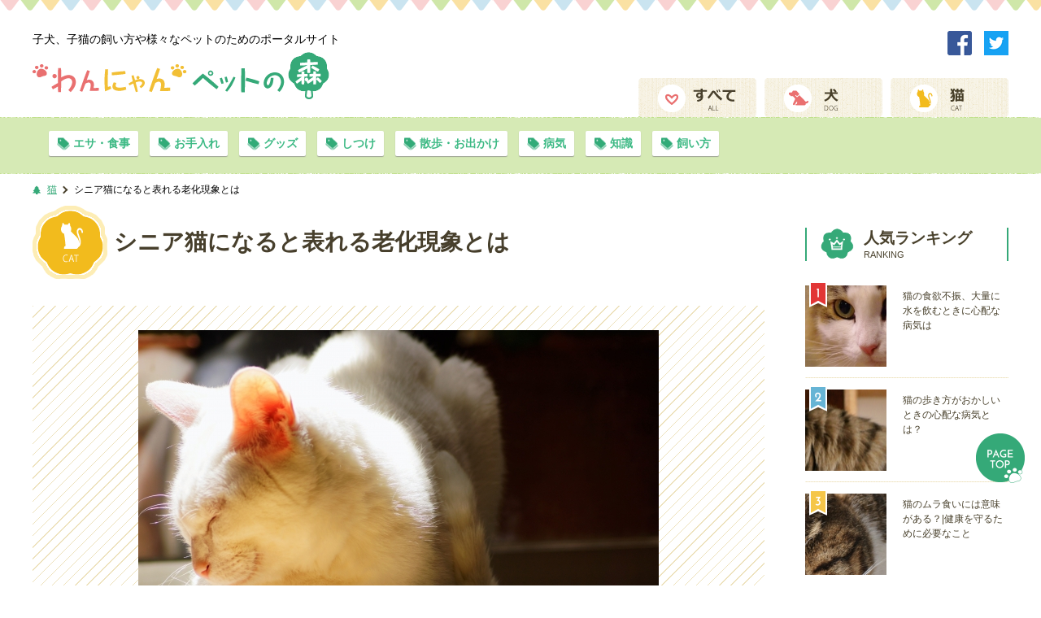

--- FILE ---
content_type: text/html; charset=UTF-8
request_url: https://12petforest.com/cat/1125
body_size: 10023
content:
<!DOCTYPE html>
<html lang="ja">
<head>
<meta charset="utf-8">
<title>シニア猫になると表れる老化現象とは | わんにゃんペットの森</title>
<meta name="description" content="猫は人間より早いスピードで歳を取るとはいえ、老化していると感じたり、シニア期に入ったかどうかは見た目では分かりにくいものです。そこで今回は、シニア猫になると表れやすい老化現象についてご紹介します。
目次猫がシニア期に入ったと感じられる老化現象とは？猫の老化によって起こりやすいトラブル老化現象に紛れた病気に注意シニア猫の老化現象は見た目や行動に表れる
猫がシニア期に入ったと感じられる老化現象とは？
見た目や行動に変化が表れてくる
見た目で年齢を判断しづらい" /><link rel='dns-prefetch' href='//s.w.org' />
<link rel='stylesheet' id='yarppWidgetCss-css'  href='/wp-content/plugins/yet-another-related-posts-plugin/style/widget.css?ver=4.6.29' type='text/css' media='all' />
<script type='text/javascript' src='/wp-includes/js/jquery/jquery.js?ver=1.12.4'></script>
<script type='text/javascript' src='/wp-includes/js/jquery/jquery-migrate.min.js?ver=1.4.1'></script>
<script type='text/javascript' src='/wp-content/themes/pet/js/custom-script.js?ver=4.6.29'></script>
<script type='text/javascript' src='/wp-content/themes/pet/js/bundle.js?ver=4.6.29'></script>
<link rel='https://api.w.org/' href='/wp-json/' />
<link rel="canonical" href="/cat/1125" />
<link rel="alternate" type="application/json+oembed" href="/wp-json/oembed/1.0/embed?url=https%3A%2F%2F12petforest.com%2Fcat%2F1125" />
<link rel="alternate" type="text/xml+oembed" href="/wp-json/oembed/1.0/embed?url=https%3A%2F%2F12petforest.com%2Fcat%2F1125&#038;format=xml" />
<link rel="stylesheet" href="/wp-content/themes/pet/style.css" media="screen" />
<link rel="stylesheet" href="/wp-content/themes/pet/css/cascading.css" media="screen" />
<!--[if lt IE 9]><script src="/wp-content/themes/pet/js/html5.js"></script><![endif]-->
<meta name="viewport" content="width=device-width, initial-scale=1.0, minimum-scale=1.0, maximum-scale=1.0, user-scalable=no" />
<meta name="format-detection" content="telephone=no" />
</head>
<body class="single single-post postid-1125 single-format-standard">

<div off-canvas="main-menu left reveal" class="sp-drower-menu-area">
  <nav>
    <ul class="sp-drower-menu is-category">
      <li class="sp-drower-menu__item">
        <a href="/dog"><img src="/wp-content/themes/pet/img/btn_sp-drower-menu-dog.png" alt=""></a>
      </li>
      <li class="sp-drower-menu__item">
        <a href="/cat"><img src="/wp-content/themes/pet/img/btn_sp-drower-menu-cat.png" alt=""></a>
      </li>
    </ul>
    <ul class="sp-drower-menu is-tag">
<li class="sp-drower-menu__item"><a href='/tag/%e3%82%a8%e3%82%b5%e3%83%bb%e9%a3%9f%e4%ba%8b' title='エサ・食事'>エサ・食事</a></li>
<li class="sp-drower-menu__item"><a href='/tag/%e3%81%8a%e6%89%8b%e5%85%a5%e3%82%8c' title='お手入れ'>お手入れ</a></li>
<li class="sp-drower-menu__item"><a href='/tag/%e3%82%b0%e3%83%83%e3%82%ba' title='グッズ'>グッズ</a></li>
<li class="sp-drower-menu__item"><a href='/tag/%e3%81%97%e3%81%a4%e3%81%91' title='しつけ'>しつけ</a></li>
<li class="sp-drower-menu__item"><a href='/tag/%e6%95%a3%e6%ad%a9%e3%83%bb%e3%81%8a%e5%87%ba%e3%81%8b%e3%81%91' title='散歩・お出かけ'>散歩・お出かけ</a></li>
<li class="sp-drower-menu__item"><a href='/tag/%e7%97%85%e6%b0%97' title='病気'>病気</a></li>
<li class="sp-drower-menu__item"><a href='/tag/%e7%9f%a5%e8%ad%98' title='知識'>知識</a></li>
<li class="sp-drower-menu__item"><a href='/tag/%e9%a3%bc%e3%81%84%e6%96%b9' title='飼い方'>飼い方</a></li>
    </ul>
  </nav>
</div>
<div canvas="container">
<div class="header">
  <div class="contents-inner">
    <header>
      <div class="header__logo-area">
        <h1 class="header__lead">子犬、子猫の飼い方や様々なペットのためのポータルサイト</h1>
        <p class="header__logo-img">
          <a href="/">
            <img src="/wp-content/themes/pet/img/logo.png" alt="わんにゃんペットの森" />
          </a>
        </p>
      </div>
      <div class="sp-menu-btn">
        <a href="javascript:;" id="js-drower-btn">
          <span></span>
          <span></span>
          <span></span>
        </a>
      </div>
      <div class="sp-search-btn">
        <a href="javascript:;" id="js-search-btn"></a>
      </div>
      <ul class="sns">
                <li class="sns__item"><a href="http://www.facebook.com/sharer.php?src=bm&u=&t=" onclick="javascript:window.open(this.href, '', 'menubar=no,toolbar=no,resizable=yes,scrollbars=yes,height=800,width=1000');return false;"><img src="/wp-content/themes/pet/img/icon_fb.png" alt=""></a></li>
        <li class="sns__item"><a href="http://twitter.com/share?text=&url=" onclick="javascript:window.open(this.href, '', 'menubar=no,toolbar=no,resizable=yes,scrollbars=yes,height=400,width=600');return false;"><img src="/wp-content/themes/pet/img/icon_twitter.png" alt=""></a></li>
      </ul>
      <div class="category-navi-area">
        <nav>
          <ul class="category-navi">
             <li class="category-navi__item"><a href="/"><img src="/wp-content/themes/pet/img/btn_header-navi-all.png" alt="すべて"></a></li>            <li class="category-navi__item"><a href="/dog"><img src="/wp-content/themes/pet/img/btn_header-navi-dog.png" alt="犬"></a></li>
            <li class="category-navi__item"><a href="/cat"><img src="/wp-content/themes/pet/img/btn_header-navi-cat.png" alt="猫"></a></li>
          </ul>
        </nav>
      </div>
    </header>
  </div>
</div>
<!-- header -->


<div class="tag-navi-area">
  <div class="contents-inner">
    <nav>
      <ul class="tag-navi">
<li class="tag-navi__item"><a href='/tag/%e3%82%a8%e3%82%b5%e3%83%bb%e9%a3%9f%e4%ba%8b' title='エサ・食事'>エサ・食事</a></li>
<li class="tag-navi__item"><a href='/tag/%e3%81%8a%e6%89%8b%e5%85%a5%e3%82%8c' title='お手入れ'>お手入れ</a></li>
<li class="tag-navi__item"><a href='/tag/%e3%82%b0%e3%83%83%e3%82%ba' title='グッズ'>グッズ</a></li>
<li class="tag-navi__item"><a href='/tag/%e3%81%97%e3%81%a4%e3%81%91' title='しつけ'>しつけ</a></li>
<li class="tag-navi__item"><a href='/tag/%e6%95%a3%e6%ad%a9%e3%83%bb%e3%81%8a%e5%87%ba%e3%81%8b%e3%81%91' title='散歩・お出かけ'>散歩・お出かけ</a></li>
<li class="tag-navi__item"><a href='/tag/%e7%97%85%e6%b0%97' title='病気'>病気</a></li>
<li class="tag-navi__item"><a href='/tag/%e7%9f%a5%e8%ad%98' title='知識'>知識</a></li>
<li class="tag-navi__item"><a href='/tag/%e9%a3%bc%e3%81%84%e6%96%b9' title='飼い方'>飼い方</a></li>
      </ul>
          </nav>
      </div>
</div>
<!-- tag-navi-area -->

 
<div class="search-area" id="js-search-area">
	<form action="/" id="search" method="get" action="/">
		<fieldset>
						<div class="search__input-area">
				<p class="search__label">キーワードで探す</p>
				<div class="search__input-block">
					<input type="text" value="" name="s" id="s" placeholder="キーワードを入力してください" class="search__input" />
				</div>
				<div class="search__submit-block">
					<input type="submit" value="検索" class="search__submit" />
				</div>
			</div>
					</fieldset>
	</form>
</div>
<!-- search-area -->

<div class="breadcrumb"><nav> <a href="/cat">猫</a><span> シニア猫になると表れる老化現象とは</span></nav></div>


<div class="contents">
  <main>
		<div class="contents-area">
			<div class="posts-area">
				<div class="article">
				
				  <h1 class="article__heading cat">シニア猫になると表れる老化現象とは</h1>
				  <article>
									  	<p><p><img src="/wp-content/uploads/2017/05/0f71b79a50f76b06de7a2769283c2150_s.jpg" alt="高齢猫" class="aligncenter size-full wp-image-1111" srcset="/wp-content/uploads/2017/05/0f71b79a50f76b06de7a2769283c2150_s.jpg 640w, /wp-content/uploads/2017/05/0f71b79a50f76b06de7a2769283c2150_s-300x200.jpg 300w" sizes="(max-width: 640px) 100vw, 640px" /></p>
<p>猫は人間より早いスピードで歳を取るとはいえ、老化していると感じたり、シニア期に入ったかどうかは見た目では分かりにくいものです。そこで今回は、シニア猫になると表れやすい老化現象についてご紹介します。</p>
<div id="toc_container" class="no_bullets"><p class="toc_title">目次</p><ul class="toc_list"><li><a href="#i">猫がシニア期に入ったと感じられる老化現象とは？</a></li><li><a href="#i-2">猫の老化によって起こりやすいトラブル</a></li><li><a href="#i-3">老化現象に紛れた病気に注意</a></li><li><a href="#i-4">シニア猫の老化現象は見た目や行動に表れる</a></li></ul></div>
<h2><span id="i">猫がシニア期に入ったと感じられる老化現象とは？</span></h2>
<h3>見た目や行動に変化が表れてくる</h3>
<p>見た目で年齢を判断しづらい猫も、10歳を過ぎると徐々に老化を感じる機会が増えてきます。人間の場合、疲れを感じやすくなったり、昔できていた動きができなくなったとき、老化を感じることが多いですが、猫の場合はどのような変化が起こるのでしょうか。</p>
<h4>見た目に表れる変化</h4>
<p>若々しかった猫も、年齢を重ねるとともに見た目に次のような変化が多くみられます。</p>
<ul>
<li>毛づやが悪くなる</li>
<li>毛の色が薄くなる、白髪が増える</li>
<li>目やにが増える</li>
<li>歯のすり減りや色素沈着、歯茎の下がり</li>
<li>痩せる</li>
</ul>
<p>シニア猫の毛づやが悪くなる理由としては、グルーミング不足です。猫は歳を取ると、若いころより毛づくろいの頻度が減るため、それまでに比べると毛並みが悪くなります。毛づくろいの頻度が減る原因には、体の柔軟性がなくなったり、内臓の機能が低下することが関係しているといわれています。</p>
<p>他にも、人間と同じように毛やひげなど、顔周りに白髪が混じったり、歯の老化も進みます。さらに、筋肉が衰えることで体全体が痩せたように見えます。</p>
<h4>行動に表れる変化</h4>
<p>シニア期に入ると、行動にも変化が起こります。</p>
<ul>
<li>寝てばかりいる事が多くなる</li>
<li>呼んでもあまり反応しない</li>
<li>今まで食べなかったものをほしがる</li>
</ul>
<p>シニア猫の分かりやすい老化現象の一つが、睡眠時間が増えることです。今まで活発に動き回っていた猫も、気づいたらいつも寝ているという状態が増えてきます。好奇心も低下し、周りのことに関心を示さなくなります。</p>
<p>さらに聴力も衰えてくると呼んでも反応しなくなり、飼い主が家に帰ると今まで出迎えてくれたのに、全く気づかずに寝ているシチュエーションになることもあります。また、飼い主が気づかない間に視力が落ち、見えづらいので行動も鈍くなっているケースもあります。他にも、嗜好が変わり今まで食べなかったようなものをほしがることがあります。</p>
<h4>睡眠時間の増加で肥満に注意</h4>
<p>シニア期に入って睡眠時間が増えてくると心配なのが肥満です。寝てばかりいると、その分動かなくなるので太りやすくなるからです。さらに、認知症のような症状が表れ出すと、何度も食事をねだるようになり、食べ過ぎにつながることもあります。</p>
<p>肥満は糖尿病などのリスクを高めるだけでなく、肝臓の機能を低下させ、命に関わることも多い「肝リピドーシス」も引き起こしやすくなります。食事内容を見直して、年齢に合った最適な食事を与えることが大切です。遊びに興味を示すようであれば、適度に運動をさせてあげましょう。</p>
<div class="link-bx clearfix">
<a href="/cat/1128">シニア猫の健康管理のポイント</a></div>
<h2><span id="i-2">猫の老化によって起こりやすいトラブル</span></h2>
<h3>神経質になりすぎず、ゆったり構えることも大切</h3>
<p>シニア猫になると、今までできていたことが出来なくなったり、今までとは違う行動をとることもあります。トイレなどの生活トラブルが起こることも多く、飼い主としてはイライラしたり心配したり気を揉むことも多くなります。</p>
<p>しかし、猫としては「いつも通り」のつもりで行動しているはず。飼い主としても、猫が「いつも通り」暮らせるよう大きな心を持って、シニア猫の生活に工夫を加えましょう。</p>
<h4>トイレのトラブルに一工夫</h4>
<p>人間も年齢を重ねると胃腸の機能が低下し、調子が悪くなることがありますがそれは猫も同じです。シニア猫になるにつれ、下痢や便秘をしやすくなるのに加え、粗相をすることが増えてくるでしょう。</p>
<p>飼い主としては粗相をされると掃除も大変だし、今まで問題なかったのに、という気持ちも生まれるでしょう。ですが猫は粗相をした、という意識もあまり持っていないはず。もう若くはない。うちの猫も歳を取ったんだと、寛容な気持ちになることも大事です。</p>
<p>その上で、トイレの置き場所を増やしたり、トイレに入るのが体力的に難しそうであれば、できるだけ敷居の低いトイレに変えるなど、工夫をしてみましょう。足が上がらないようであれば、トイレの場所にペットシーツを敷くという方法もあります。</p>
<h4>嘔吐トラブルは掃除しやすい環境づくりを</h4>
<p>シニア猫は若い頃に比べて嘔吐しやすくなります。掃除をしたところでまた嘔吐されるとイライラしてしまいそうですが、ここでもしょうがないなぁ、と思う気持ちを持ちましょう。</p>
<p>けれども汚されてばかりも大変なので、簡単にお掃除ができる工夫をしましょう。例えばいつでも出せるように新聞紙を置いておき、猫がもどしそうな様子を見せたら上手に新聞紙を差し出しましょう。トイレの時にも使える方法です。後始末がしやすい方法なのでおすすめです。</p>
<p>他にも、猫がいつもいる場所には、洗濯できる大きめのマットを敷き、汚れてもすぐ洗濯できるようにしておくのも一つです。</p>
<h5>粗相をされたときの掃除方法</h5>
<p>それでもトイレの粗相や嘔吐で部屋が汚れたときは、汚れ具合によって次のような掃除をしましょう。</p>
<ul>
<li>おしっこ汚れなら、トイレ掃除用の使い捨てシートを利用すると比較的手軽に掃除ができる。</li>
<li>うんち汚れであれば、ティッシュなどで一旦ふき取り、その上に熱湯をかけて消毒し、乾いた布で水気をふき取る。</li>
<li>ニオイが取れない時は消臭剤をスプレーする。</li>
</ul>
<h4>夜鳴きはある程度受け入れる</h4>
<p>シニア猫も年齢を重ねるにつれ、人間と同じように認知症のような症状が表れることがあります。夜鳴きはその症状の一つで、夜中に大声で鳴き叫んだり、歩き回るなどの行動が見られます。</p>
<p>睡眠を妨げられる夜鳴きは、飼い主の精神的にも辛いですが、それもシニア猫の老化現象の一つです。叱ったりするのではなく撫でてあげたり、抱っこしてあげたり、眠くて起きれない場合は「また鳴いているなぁ」くらいの、大きな気持ちで受け入れてあげてください。</p>
<div class="link-bx clearfix">
<a href="/cat/1108">シニア猫と幸せに暮らすコツ</a></div>
<h2><span id="i-3">老化現象に紛れた病気に注意</span></h2>
<h3>全てが老化、と思わずに猫の体調変化に注意しよう</h3>
<p>猫の老化現象は自然なことですが、全てが全て老化とは限りません。シニア期に入れば、今まで以上に病気やケガも起こりやすくなります。愛猫のちょっとした変化にも気を付けて見るようにしましょう。</p>
<h4>腎臓病など内臓機能の低下に注意</h4>
<p>猫は元々腎臓病になりやすい傾向にありますが、シニア期に入ると腎臓の機能自体が低下するため、なおさらリスクが高くなります。水の飲み方や毎日のトイレのチェックをし、日々変化がないか気を付けてあげてください。もし急に痩せてきたら要注意です。すぐに病院へ連れていきましょう。</p>
<h4>歯肉炎や口内炎ができやすくなる</h4>
<p>若いころに比べて歯垢がたまりやすくなるので、歯肉炎や口内炎にも注意しましょう。口臭を感じたら注意が必要です。定期的な歯磨きをして、こまめにチェックしてください。</p>
<p>病院で歯石を取り除く方法もありますが、全身麻酔をすることになるので、シニア猫にとっては非常に負担になります。かかりつけの獣医師と十分に相談して下さい。若いころから歯磨きに慣れさせておくことが重要です。</p>
<h4>爪ののびすぎでケガ</h4>
<p>シニアになると毛づくろいと同じで、爪とぎもあまりしなくなります。爪とぎを怠ると、伸びすぎて肉球に刺さるリスクが高まり、思いもよらないところでひっかけてケガにつながる事があります。定期的にチェックして、伸びているようであればカットしてあげましょう。</p>
<p>ただし、爪切りも若いうちから慣れさせておかなければ嫌がることが多いです。もし自分で切るのが難しければ、専門のトリマーや獣医師に爪切りをしてもらうのがおすすめです。</p>
<h2><span id="i-4">シニア猫の老化現象は見た目や行動に表れる</span></h2>
<h3>老化によるトラブルにはゆったり構えることが大切</h3>
<p>猫はシニア期に入っても若く見えることが多いのですが、それでも老化が進むことには変わりありません。年齢とともに病気やケガのリスクも高まるので、できるだけ日々の生活に変化がないかチェックをしながら、ケアしてあげることがとても重要です。</p>
<p>老化が始まると、毛づやが悪くなったり白髪が増えるといった見た目の変化だけでなく、行動にも変化が起こります。老化が進行すると、トイレの粗相や嘔吐といったトラブルも起こりやすくなります。トラブルが起こると、飼い主はイライラしてしまうこともあるでしょうが、猫としては普通に生活しているつもりです。</p>
<p>そして、猫にとって幸せなことはいつも通り、穏やかで、変わらない生活ができることです。だからイライラしないように、そして叱らないでください。猫と一緒に過ごせる時間には、限りがあります。一日でも長く、大切な猫と過ごせる時間を持てるようサポートしてあげましょう。</p>
<h3>シニア猫の老化現象を見つけるポイントと注意点</h3>
<ul>
<li>シニア猫になると、毛づやがなくなったり白髪が増える、痩せてくるなど見た目の変化が表れる。</li>
<li>一日のうち寝て過ごす時間が長くなったり、周りへの興味関心が薄くなるなど、行動にも老化が起こり始める。</li>
<li>トイレの粗相や嘔吐など、トラブルも起こりやすくなるが、飼い主も「仕方ない」と思って、神経質にならないことが大切。</li>
<li>食べ物の嗜好にも変化が表れることがあり、食べさせ過ぎには注意を。さらに睡眠時間の増加で運動不足になり、肥満に陥りやすいので注意が必要。</li>
<li>腎臓など内臓機能も低下するので病気やケガのリスクも高まるので、細やかなチェックが必要。</li>
</ul>
<div class="link-bx clearfix">
<a href="/cat/1137">シニア猫と他の猫とを一緒に飼うときの注意点</a></div>
</p>
				  </article>
								</div>
				<!-- article -->
				<div class="article-aside article-aside--with">
					<aside>
<div class='yarpp-related'>

<h4 class="heading--lv1">合わせて読みたい<span>ARTICLES TOP READ IN CONJUNCTION WITH</span></h4>
<ul class="posts">


<li class="post post--wide">
  <div class="post__img"><a href="/cat/1137"><img src="/wp-content/uploads/2017/05/993472c12e87a76e29141ec61811dae0_s.jpg" /></a></div>
  <div class="post-inner">
    <p class="post__heading"><a href="/cat/1137">シニア猫と他の猫とを一緒に飼うときの注意点</a></p>
    <p class="post__desc">
猫を飼っている方の中には、複数のシニア猫を飼っていたり、事情があって他の新しい猫を迎える…</p>
    <div class="post__meta">
    <ul class="tagcloud"><li class="tagcloud__item"><a href="/tag/%e7%9f%a5%e8%ad%98" rel="tag">知識</a></li><li class="tagcloud__item"><a href="/tag/%e9%a3%bc%e3%81%84%e6%96%b9" rel="tag">飼い方</a></li></ul>    </div>
  </div>
</li>






<li class="post post--wide">
  <div class="post__img"><a href="/cat/839"><img src="/wp-content/uploads/2017/02/138ef697c7bd24ddba7f4881c7aeca8a_s.jpg" /></a></div>
  <div class="post-inner">
    <p class="post__heading"><a href="/cat/839">猫が落ち着く快適なベッドや睡眠空間を用意しよう</a></p>
    <p class="post__desc">
猫は1日の大半を睡眠時間に充てると言われています。そのため、猫が落ち着いて眠れる快適なベ…</p>
    <div class="post__meta">
    <ul class="tagcloud"><li class="tagcloud__item"><a href="/tag/%e7%9f%a5%e8%ad%98" rel="tag">知識</a></li><li class="tagcloud__item"><a href="/tag/%e9%a3%bc%e3%81%84%e6%96%b9" rel="tag">飼い方</a></li></ul>    </div>
  </div>
</li>






<li class="post post--wide">
  <div class="post__img"><a href="/cat/1128"><img src="/wp-content/uploads/2017/05/1606a346de5426d7d171f96819e27a23_s.jpg" /></a></div>
  <div class="post-inner">
    <p class="post__heading"><a href="/cat/1128">シニア猫の健康管理のポイント</a></p>
    <p class="post__desc">
若々しく健康に見える猫も、シニア期に入ると体の機能も変化してくるため、病気やケガに備えて…</p>
    <div class="post__meta">
    <ul class="tagcloud"><li class="tagcloud__item"><a href="/tag/%e7%9f%a5%e8%ad%98" rel="tag">知識</a></li><li class="tagcloud__item"><a href="/tag/%e9%a3%bc%e3%81%84%e6%96%b9" rel="tag">飼い方</a></li></ul>    </div>
  </div>
</li>






<li class="post post--wide">
  <div class="post__img"><a href="/cat/786"><img src="/wp-content/uploads/2017/02/8c64773df4c6ea012a4abe0182b469fc_s.jpg" /></a></div>
  <div class="post-inner">
    <p class="post__heading"><a href="/cat/786">長寿猫の秘訣｜日々進化する猫と増えるリスクとは</a></p>
    <p class="post__desc">
人間と同じように、猫も長寿化が進んでいます。日本ペットフード協会が発表したデータでは、猫…</p>
    <div class="post__meta">
    <ul class="tagcloud"><li class="tagcloud__item"><a href="/tag/%e7%9f%a5%e8%ad%98" rel="tag">知識</a></li></ul>    </div>
  </div>
</li>




</ul>
</div>
					</aside>
				</div>
				<!-- article-aside-area -->
				<div class="article-aside article-aside--related">
					<aside>
						<h4 class="heading--lv1">関連記事<span>RELATED ARTICLE</span></h4>
						<ul class="posts">

<li class="post post--wide"><div class="post__img"><a href="/cat/1022"><img src="/wp-content/uploads/2017/04/550934e1ba5fc314733e76e31b7735e5_s.jpg"></a></div><div class="post-inner"><p class="post__heading"><a href="/cat/1022">猫の食欲不振、大量に水を飲むときに心配な病気は</a><p class="post__desc">
猫は人間より早いスピードで歳を取るとはいえ、老化していると感じたり、シニア期に入ったかど…</p></div></li><li class="post post--wide"><div class="post__img"><a href="/cat/1096"><img src=""></a></div><div class="post-inner"><p class="post__heading"><a href="/cat/1096">愛猫の長生きのためにかかりつけ獣医を持とう</a><p class="post__desc">
猫は人間より早いスピードで歳を取るとはいえ、老化していると感じたり、シニア期に入ったかど…</p></div></li><li class="post post--wide"><div class="post__img"><a href="/cat/1005"><img src="/wp-content/uploads/2017/03/cafe0d9a55a367ac0ec0cfa45901eee0_s.jpg"></a></div><div class="post-inner"><p class="post__heading"><a href="/cat/1005">猫のおしっこの異常から疑われる病気とは？</a><p class="post__desc">
猫は人間より早いスピードで歳を取るとはいえ、老化していると感じたり、シニア期に入ったかど…</p></div></li><li class="post post--wide"><div class="post__img"><a href="/cat/1000"><img src="/wp-content/uploads/2017/03/04a1471524e9175de8f31ce9cd689a2d_s.jpg"></a></div><div class="post-inner"><p class="post__heading"><a href="/cat/1000">猫の皮膚や被毛に異常があるとき疑いたい病気とは</a><p class="post__desc">
猫は人間より早いスピードで歳を取るとはいえ、老化していると感じたり、シニア期に入ったかど…</p></div></li>
		        </ul>
						<!-- posts -->
					</aside>
				</div>


			</div>
			<!-- posts-area -->
			<div class="side">
  <aside>
    <div class="side__rank">
      <h4 class="heading--lv3 heading--lv3--rank">人気ランキング<span>RANKING</span></h4>
      <ul class="side-list">

        <li class="side-list__item"><a href="/cat/1022"><div class="side-list__img"><img src="/wp-content/uploads/2017/04/550934e1ba5fc314733e76e31b7735e5_s.jpg" alt="猫の食欲不振、大量に水を飲むときに心配な病気は" /></div><p class="side-list__title">猫の食欲不振、大量に水を飲むときに心配な病気は</p></a></li>
        <li class="side-list__item"><a href="/cat/1026"><div class="side-list__img"><img src="/wp-content/uploads/2017/04/63eec51ba7be449fcaed74cc97b28396_s.jpg" alt="猫の歩き方がおかしいときの心配な病気とは？" /></div><p class="side-list__title">猫の歩き方がおかしいときの心配な病気とは？</p></a></li>
        <li class="side-list__item"><a href="/cat/835"><div class="side-list__img"><img src="/wp-content/uploads/2017/02/f3784cbdf74874ccd14f770c7254d6ee_s.jpg" alt="猫のムラ食いには意味がある？|健康を守るために必要なこと" /></div><p class="side-list__title">猫のムラ食いには意味がある？|健康を守るために必要なこと</p></a></li>
        <li class="side-list__item"><a href="/cat/976"><div class="side-list__img"><img src="/wp-content/uploads/2017/03/3af210a9ae861a7bffc056be5dbb77a3_s.jpg" alt="猫の体にデキモノやしこりがある時疑いたい病気" /></div><p class="side-list__title">猫の体にデキモノやしこりがある時疑いたい病気</p></a></li>
        <li class="side-list__item"><a href="/cat/833"><div class="side-list__img"><img src="/wp-content/uploads/2017/02/a959315492478f34a8a04fdbc038a0da_s.jpg" alt="猫はニオイでご飯を食べない？理由や対策方法は？" /></div><p class="side-list__title">猫はニオイでご飯を食べない？理由や対策方法は？</p></a></li>
        <li class="side-list__item"><a href="/cat/1002"><div class="side-list__img"><img src="/wp-content/uploads/2017/03/6664aeb558f53a29bb53bed844f8f438_s.jpg" alt="猫の便を見て体調不良を疑いたいときは？" /></div><p class="side-list__title">猫の便を見て体調不良を疑いたいときは？</p></a></li>
        <li class="side-list__item"><a href="/dog/607"><div class="side-list__img"><img src="/wp-content/uploads/2017/01/bf6f3a31a91a91f5015117e4c6f2f7b3_s.jpg" alt="犬の寿命はおやつの与えすぎで縮まる！？" /></div><p class="side-list__title">犬の寿命はおやつの与えすぎで縮まる！？</p></a></li>
        <li class="side-list__item"><a href="/cat/1059"><div class="side-list__img"><img src="/wp-content/uploads/2017/04/9494d09799f2caf7d051e8c95d2cfbc3_s.jpg" alt="猫がケガをしたときに出来る応急処置とは" /></div><p class="side-list__title">猫がケガをしたときに出来る応急処置とは</p></a></li>
        <li class="side-list__item"><a href="/cat/996"><div class="side-list__img"><img src="/wp-content/uploads/2017/03/d3791d159ea2625e28ac77ee5bdca5a9_s.jpg" alt="猫が触られるのを嫌がるとき|関節・骨の異常に注意" /></div><p class="side-list__title">猫が触られるのを嫌がるとき|関節・骨の異常に注意</p></a></li>
        <li class="side-list__item"><a href="/cat/1035"><div class="side-list__img"><img src="/wp-content/uploads/2017/04/6664aeb558f53a29bb53bed844f8f438_s.jpg" alt="猫の行動がおかしいとき心配したい病気とは" /></div><p class="side-list__title">猫の行動がおかしいとき心配したい病気とは</p></a></li>

      </ul>
    </div>
  </aside>
  </div>		</div>
	</main>
</div>

<div class="footer">
  <footer>
    <div class="footer-column">
      <div class="footer-column-inner">
        <p><a href=""><img src="/wp-content/themes/pet/img/btn_footer-navi-dog.png" alt="犬の記事"></a></p>
        <ul class="footer-link">
<li><a href="/dog/509">室内飼いで誤食トラブルを防ぐポイ…</a></li>
<li><a href="/dog/516">事故防止対策は犬を室内で飼うとき…</a></li>
<li><a href="/dog/521">犬のシャンプーの選び方｜正しいシ…</a></li>
<li><a href="/dog/523">甘やかしが犬のストレスに？正しい…</a></li>
<li><a href="/dog/565">犬の散歩の意味はダイエットじゃな…</a></li>
<li><a href="/dog/555">愛犬の去勢・避妊手術｜正しい知識…</a></li>
<li><a href="/dog/552">犬の出産で気を付けたいこと｜一歩…</a></li>
        </ul>
      </div>
      <div class="footer-column-inner">
        <p><a href=""><img src="/wp-content/themes/pet/img/btn_footer-navi-cat.png" alt="猫の記事"></a></p>
        <ul class="footer-link">
<li><a href="/dog/509">室内飼いで誤食トラブルを防ぐポイ…</a></li>
<li><a href="/dog/516">事故防止対策は犬を室内で飼うとき…</a></li>
<li><a href="/dog/521">犬のシャンプーの選び方｜正しいシ…</a></li>
<li><a href="/dog/523">甘やかしが犬のストレスに？正しい…</a></li>
<li><a href="/dog/565">犬の散歩の意味はダイエットじゃな…</a></li>
<li><a href="/dog/555">愛犬の去勢・避妊手術｜正しい知識…</a></li>
<li><a href="/dog/552">犬の出産で気を付けたいこと｜一歩…</a></li>
        </ul>
      </div>
      <div class="footer-about">
        <p class="footer-about__label">このサイトについて</p>
        <ul class="footer-link">
          <li><a href="/contact">お問い合わせ</a></li>
        </ul>
        <ul class="footer-sns">
                <li class="sns__item"><a href="http://www.facebook.com/sharer.php?src=bm&u=&t=" onclick="javascript:window.open(this.href, '', 'menubar=no,toolbar=no,resizable=yes,scrollbars=yes,height=800,width=1000');return false;"><img src="/wp-content/themes/pet/img/icon_fb.png" alt=""></a></li>
        <li class="sns__item"><a href="http://twitter.com/share?text=&url=" onclick="javascript:window.open(this.href, '', 'menubar=no,toolbar=no,resizable=yes,scrollbars=yes,height=400,width=600');return false;"><img src="/wp-content/themes/pet/img/icon_twitter.png" alt=""></a></li>
        </ul>
      </div>
    </div>
    <p class="copyright"><small>(C)わんにゃんペットの森 all rights reserved.</small></p>
  </footer>
</div>
<!-- //container--></div>
<p class="pagetop">
	<a href="#pagetop"><img src="/wp-content/themes/pet/img/btn_pagetop.png" alt="PAGE TOP"></a>
</p>
<script>
  (function(i,s,o,g,r,a,m){i['GoogleAnalyticsObject']=r;i[r]=i[r]||function(){
  (i[r].q=i[r].q||[]).push(arguments)},i[r].l=1*new Date();a=s.createElement(o),
  m=s.getElementsByTagName(o)[0];a.async=1;a.src=g;m.parentNode.insertBefore(a,m)
  })(window,document,'script','https://www.google-analytics.com/analytics.js','ga');

  ga('create', 'UA-99307388-1', 'auto');
  ga('send', 'pageview');

</script>
<link rel='stylesheet' id='yarppRelatedCss-css'  href='/wp-content/plugins/yet-another-related-posts-plugin/style/related.css?ver=4.6.29' type='text/css' media='all' />
<script type='text/javascript' src='/wp-content/plugins/table-of-contents-plus/front.min.js?ver=1509'></script>
<script type='text/javascript' src='/wp-includes/js/wp-embed.min.js?ver=4.6.29'></script>

</body>
</html>


--- FILE ---
content_type: text/css
request_url: https://12petforest.com/wp-content/themes/pet/style.css
body_size: 10821
content:
@charset "UTF-8";

/*! minireset.css v0.0.3 | MIT License | github.com/jgthms/minireset.css */

html,
body,
p,
ol,
ul,
li,
dl,
dt,
dd,
blockquote,
figure,
fieldset,
legend,
textarea,
pre,
iframe,
hr,
h1,
h2,
h3,
h4,
h5,
h6 {
  margin: 0;
  padding: 0;
}

h1,
h2,
h3,
h4,
h5,
h6 {
  font-size: 100%;
  font-weight: normal;
}

ul {
  list-style: none;
}

button,
input,
select,
textarea {
  margin: 0;
}

html {
  box-sizing: border-box;
}

*,
*:before,
*:after {
  box-sizing: inherit;
}

img,
embed,
iframe,
object,
audio,
video {
  height: auto;
  max-width: 100%;
}

iframe {
  border: 0;
}

table {
  border-collapse: collapse;
  border-spacing: 0;
}

td,
th {
  padding: 0;
  text-align: left;
}

html {
  font-family: "メイリオ", Meiryo, "游ゴシック", YuGothic, "ヒラギノ角ゴ ProN W3", "Hiragino Kaku Gothic ProN", Verdana, sans-serif;
}

a {
  text-decoration: none;
}
a:hover {
  text-decoration: underline;
  opacity:0.5;
}

input,
button,
textarea,
select {
  margin: 0;
  padding: 0;
  font-family: "メイリオ", Meiryo, "游ゴシック", YuGothic, "ヒラギノ角ゴ ProN W3", "Hiragino Kaku Gothic ProN", Verdana, sans-serif;
  background: none;
  border: none;
  border-radius: 0;
  outline: none;
  -webkit-appearance: none;
  -moz-appearance: none;
  appearance: none;
}

/*!
 * Slidebars - A jQuery Framework for Off-Canvas Menus and Sidebars
 * Version: 2.0
 * Url: http://www.adchsm.com/slidebars/
 * Author: Adam Charles Smith
 * Author url: http://www.adchsm.com/
 * License: MIT
 * License url: http://www.adchsm.com/slidebars/license/
 */

[canvas],
[off-canvas*=push] {
  z-index: 1;
}

[off-canvas*=reveal],
[off-canvas*=shift] {
  z-index: 0;
}

[canvas=container],
[off-canvas],
body,
html {
  margin: 0;
  padding: 0;
  box-sizing: border-box;
}

/*body,html{width:100%;height:100%;overflow:hidden}*/

[canvas=container] {
  width: 100%;
  height: 100%;
  overflow-y: auto;
  position: relative;
  background-color: #fff;
  -webkit-overflow-scrolling: touch;
}

[canvas=container]:after,
[canvas=container]:before {
  clear: both;
  content: '';
  display: table;
}

[off-canvas] {
  display: none;
  position: fixed;
  overflow: hidden;
  overflow-y: auto;
  background-color: #000;
  color: #fff;
  -webkit-overflow-scrolling: touch;
}

[off-canvas*=top] {
  width: 100%;
  height: 255px;
  top: 0;
}

[off-canvas*=right] {
  width: 255px;
  height: 100%;
  top: 0;
  right: 0;
}

[off-canvas*=bottom] {
  width: 100%;
  height: 255px;
  bottom: 0;
}

[off-canvas*=left] {
  width: 255px;
  height: 100%;
  top: 0;
  left: 0;
}

[off-canvas*=overlay] {
  z-index: 9999;
}

[canvas],
[off-canvas] {
  -webkit-transform: translate(0, 0);
  transform: translate(0, 0);
  transition: -webkit-transform .3s;
  transition: transform .3s;
  transition: transform .3s, -webkit-transform .3s;
  -webkit-backface-visibility: hidden;
}

[off-canvas*=shift][off-canvas*=top] {
  -webkit-transform: translate(0, 50%);
  transform: translate(0, 50%);
}

[off-canvas*=shift][off-canvas*=right] {
  -webkit-transform: translate(-50%, 0);
  transform: translate(-50%, 0);
}

[off-canvas*=shift][off-canvas*=bottom] {
  -webkit-transform: translate(0, -50%);
  transform: translate(0, -50%);
}

[off-canvas*=shift][off-canvas*=left] {
  -webkit-transform: translate(50%, 0);
  transform: translate(50%, 0);
}

/* Slider */

.slick-slider {
  position: relative;
  display: block;
  box-sizing: border-box;
  -webkit-user-select: none;
  -moz-user-select: none;
  -ms-user-select: none;
  user-select: none;
  -webkit-touch-callout: none;
  -khtml-user-select: none;
  -ms-touch-action: pan-y;
  touch-action: pan-y;
  -webkit-tap-highlight-color: transparent;
}

.slick-list {
  position: relative;
  display: block;
  overflow: hidden;
  margin: 0;
  padding: 0;
}

.slick-list:focus {
  outline: none;
}

.slick-list.dragging {
  cursor: pointer;
  cursor: hand;
}

.slick-slider .slick-track,
.slick-slider .slick-list {
  -webkit-transform: translate3d(0, 0, 0);
  transform: translate3d(0, 0, 0);
}

.slick-track {
  position: relative;
  top: 0;
  left: 0;
  display: block;
}

.slick-track:before,
.slick-track:after {
  display: table;
  content: '';
}

.slick-track:after {
  clear: both;
}

.slick-loading .slick-track {
  visibility: hidden;
}

.slick-slide {
  display: none;
  float: left;
  height: 100%;
  min-height: 1px;
}

[dir='rtl'] .slick-slide {
  float: right;
}

.slick-slide img {
  display: block;
}

.slick-slide.slick-loading img {
  display: none;
}

.slick-slide.dragging img {
  pointer-events: none;
}

.slick-initialized .slick-slide {
  display: block;
}

.slick-loading .slick-slide {
  visibility: hidden;
}

.slick-vertical .slick-slide {
  display: block;
  height: auto;
  border: 1px solid transparent;
}

.slick-arrow.slick-hidden {
  display: none;
}

.contents {
  display: -webkit-flex;
  display: -ms-flexbox;
  display: flex;
}

.posts {
  display: -webkit-flex;
  display: -ms-flexbox;
  display: flex;
  -webkit-flex-wrap: wrap;
  -ms-flex-wrap: wrap;
  flex-wrap: wrap;
  -webkit-justify-content: space-between;
  -ms-flex-pack: justify;
  justify-content: space-between;
}

/* Pager
  ----------------------------------------------------------------- */

.pager {
  list-style: none;
  display: -webkit-flex;
  display: -ms-flexbox;
  display: flex;
  -webkit-justify-content: space-between;
  -ms-flex-pack: justify;
  justify-content: space-between;
}

.pager__item > a,
.pager__item > span {
  width: 25px;
  height: 25px;
  line-height: 25px;
  text-align: center;
  border-radius: 50%;
  display: block;
}

.pager__item > a {
  background-color: #d6eab5;
  color: #35a978;
}

.pager__item > span {
  background-color: #35a978;
  color: #fff;
}

.pager__item:first-child,
.pager__item:last-child {
  position: relative;
  display: inline-block;
}

.pager__item:first-child > a,
.pager__item:first-child > span,
.pager__item:last-child > a,
.pager__item:last-child > span {
  background-color: inherit;
}

.pager__item:first-child > a::before,
.pager__item:first-child > a::after,
.pager__item:first-child > span::before,
.pager__item:first-child > span::after,
.pager__item:last-child > a::before,
.pager__item:last-child > a::after,
.pager__item:last-child > span::before,
.pager__item:last-child > span::after {
  position: absolute;
  top: 0;
  bottom: 0;
  width: 8px;
  height: 8px;
  margin: auto;
  content: "";
  border-top: 2px solid #35a978;
  border-right: 2px solid #35a978;
}

.pager__item:first-child > a::before,
.pager__item:first-child > span::before,
.pager__item:last-child > a::before,
.pager__item:last-child > span::before {
  left: 4px;
}

.pager__item:first-child > a::after,
.pager__item:first-child > span::after,
.pager__item:last-child > a::after,
.pager__item:last-child > span::after {
  left: 11px;
}

.pager__item:first-child > span::before,
.pager__item:first-child > span::after {
  -webkit-transform: rotate(-135deg);
  transform: rotate(-135deg);
}

.pager__item:last-child > a::before,
.pager__item:last-child > a::after {
  -webkit-transform: rotate(45deg);
  transform: rotate(45deg);
}

/* Breadcrumb
  ----------------------------------------------------------------- */

.breadcrumb {
  font-size: .75rem;
  max-width: 1200px;
  position: relative;
}

.breadcrumb::before {
  position: absolute;
  content: "";
  width: 11px;
  background: url(/wp-content/themes/pet/img/icon_tree.png) left center no-repeat;
  background-size: contain;
}

.breadcrumb a {
  text-decoration: underline;
  color: #35a978;
}

.breadcrumb a,
.breadcrumb span {
  position: relative;
  padding-left: 18px;
}

.breadcrumb a + a::before,
.breadcrumb a + span::before {
  position: absolute;
  top: 4px;
  content: "";
  left: 5px;
  width: 7px;
  height: 7px;
  border-top: 2px solid #49412c;
  border-right: 2px solid #49412c;
  -webkit-transform: rotate(45deg);
  transform: rotate(45deg);
}

.contents-inner {
  max-width: 1240px;
  margin: 0 auto;
  padding: 0 20px;
}

.header .contents-inner {
  position: relative;
}

.sp-drower-menu.is-category {
  display: -webkit-flex;
  display: -ms-flexbox;
  display: flex;
  padding-top: 24px;
}

.sp-drower-menu.is-category .sp-drower-menu__item {
  width: 49%;
  line-height: 1;
}

.sp-drower-menu.is-category .sp-drower-menu__item:first-child {
  margin-right: 2%;
}

.sp-drower-menu.is-tag .sp-drower-menu__item:first-child > a {
  border-top: 4px solid #35a978;
}

.sp-drower-menu.is-tag .sp-drower-menu__item > a {
  display: block;
  position: relative;
  padding: 13px 13px 13px 35px;
  color: #534c37;
  background-color: #f0f7e3;
  border-bottom: 1px solid #35a978;
}

.sp-drower-menu.is-tag .sp-drower-menu__item > a::before {
  position: absolute;
  top: 50%;
  left: 5px;
  display: inline-block;
  width: 16px;
  height: 15px;
  content: "";
  background: url(/wp-content/themes/pet/img/icon_tag.png) 0 0 no-repeat;
  -webkit-transform: translateY(-50%);
  transform: translateY(-50%);
}

.tag-navi-area {
  background-image: url(/wp-content/themes/pet/img/bg_lawn.png), url(/wp-content/themes/pet/img/bg_lawn.png);
  background-color: #d6eab5;
  background-position: 0 0, 0 bottom;
  background-repeat: repeat-x;
}

.tag-navi {
  margin-top: 3px;
}

.tag-navi-more {
  display: none;
}

.tag-navi-more.is-opened {
  display: block;
}

.tag-navi__item {
  display: inline-block;
  margin: 0 10px 10px 0;
  font-size: .875rem;
}

.tag-navi__item > a {
  position: relative;
  display: block;
  padding: 5px 10px 5px 30px;
  color: #3cb984;
  font-weight: bold;
  background-color: #fff;
  border-radius: 2px;
  box-shadow: 0 1px 1px 0 rgba(133, 133, 133, 0.7);
}

.tag-navi__item > a::before {
  position: absolute;
  top: 50%;
  left: 10px;
  display: inline-block;
  width: 16px;
  height: 15px;
  content: "";
  background: url(/wp-content/themes/pet/img/icon_tag.png) 0 0 no-repeat;
  -webkit-transform: translateY(-50%);
  transform: translateY(-50%);
}

.tag-all-show-btn {
  margin-left: auto;
  font-size: .8125rem;
}

.tag-all-show-btn > a {
  position: relative;
  display: block;
  padding: 7px 10px 7px 30px;
  color: #fff;
  font-weight: bold;
  background-color: #35a978;
  border-radius: 4px;
}

.tag-all-show-btn > a::before,
.tag-all-show-btn > a::after {
  position: absolute;
  margin: auto;
  content: "";
  vertical-align: middle;
}

.tag-all-show-btn > a::before {
  top: 50%;
  left: 9px;
  width: 8px;
  height: 8px;
  margin-top: -10px;
  border-top: 1px solid #fff;
  border-right: 1px solid #fff;
  -webkit-transform: rotate(135deg) translateY(-50%);
  transform: rotate(135deg) translateY(-50%);
}

.tag-all-show-btn.is-opened > a::before {
  left: 11px;
  margin-top: -3px;
  -webkit-transform: rotate(-45deg);
  transform: rotate(-45deg);
}

.tag-all-show-btn span {
  padding: 4px 0 4px 10px;
  border-left: 1px dotted #fff;
}

.footer {
  padding-top: 48px;
  position: relative;
  background: linear-gradient(to bottom, #ffffff 0%, #e9fbfd 10%);
}

.footer::after {
  position: absolute;
  background: url(/wp-content/themes/pet/img/img_footer-tree.png) center 0 repeat-x;
  content: "";
  display: block;
  width: 100%;
  height: 84px;
  top: 0;
  left: 0;
}

footer {
  background: url(/wp-content/themes/pet/img/bg_lawn.png) repeat-x #d6eab5;
}

.footer-link a {
  position: relative;
  padding-left: 1.5rem;
  font-size: 0.8125rem;
  text-decoration: underline;
  color: #6c6b4e;
}

.footer-link a::before,
.footer-link a::after {
  position: absolute;
  content: '';
}

.footer-link a::before {
  left: 0;
  top: 0;
  border-radius: 50%;
  width: 16px;
  height: 16px;
  background: #fff;
}

.footer-link a::after {
  left: 4px;
  top: 4px;
  width: 7px;
  height: 7px;
  border-top: 2px solid #35a978;
  border-right: 2px solid #35a978;
  -webkit-transform: rotate(45deg);
  transform: rotate(45deg);
}

.footer-column {
  display: -webkit-flex;
  display: -ms-flexbox;
  display: flex;
  max-width: 1240px;
  margin: 0 auto;
  padding: 70px 20px 50px;
}

.footer-column-inner {
  width: 280px;
}

.footer-about {
  background: url(/wp-content/themes/pet/img/bg_footer-link.png) repeat-y;
  border-radius: 5px;
  width: 280px;
  padding: 26px 20px 20px;
}

.footer-about__label {
  color: #48402c;
  font-size: .875rem;
  font-weight: bold;
  text-align: center;
  margin-bottom: 20px;
}

.footer-about .footer-link {
  padding: 20px 0 26px;
  border-top: solid 4px #fff;
  border-bottom: solid 4px #fff;
  margin-bottom: 16px;
}

.footer-sns {
  display: -webkit-flex;
  display: -ms-flexbox;
  display: flex;
  -webkit-justify-content: center;
  -ms-flex-pack: center;
  justify-content: center;
}

.footer-sns .sns__item + .sns__item {
  margin-left: 15px;
}

.copyright {
  background-color: #35a978;
  color: #fff;
  text-align: center;
  padding: 18px 0;
}

.pagetop {
  position: fixed;
  z-index: 1000;
}

.pagetop img {
  width: 60px;
}

.side-list a {
  display: -webkit-flex;
  display: -ms-flexbox;
  display: flex;
  font-size: 0.75rem;
  position: relative;
}

.side-list a::before {
  position: absolute;
  content: "";
  left: 5px;
  top: -3px;
  width: 22px;
  height: 30px;
  background-size: 22px 30px;
  background-repeat: no-repeat;
  z-index: 1;
}

.side-list__item {
  position: relative;
  padding: 14px 0;
}

.side-list__item::after {
  position: absolute;
  content: "";
  left: 0;
  bottom: 0;
  width: 100%;
  height: 1px;
  background: repeating-linear-gradient(90deg, #f6f0dd, #f6f0dd 1px, #ede1bb 0, #ede1bb 2px);
}

.side-list__img {
  overflow: hidden;
  position: relative;
}

.side-list__img img {
  position: absolute;
  top: 50%;
  left: 50%;
  -webkit-transform: translate(-50%, -50%);
  transform: translate(-50%, -50%);
  max-width: none;
}

.side-list__title {
  color: #49412c;
  margin-left: auto;
  padding-top: 4px;
}

.side__rank .side-list__item:nth-child(1) a::before {
  background-image: url(/wp-content/themes/pet/img/icon_ranking_01.png);
}

.side__rank .side-list__item:nth-child(2) a::before {
  background-image: url(/wp-content/themes/pet/img/icon_ranking_02.png);
}

.side__rank .side-list__item:nth-child(3) a::before {
  background-image: url(/wp-content/themes/pet/img/icon_ranking_03.png);
}

.side__rank .side-list__item:nth-child(4) a::before {
  background-image: url(/wp-content/themes/pet/img/icon_ranking_04.png);
}

.side__rank .side-list__item:nth-child(5) a::before {
  background-image: url(/wp-content/themes/pet/img/icon_ranking_05.png);
}

.hero {
  position: relative;
}

.slick-arrow {
  position: absolute;
  top: calc(420px / 2 - 50px);
  cursor: pointer;
  padding: 0;
  width: 40px;
  height: 100px;
  text-indent: -9999px;
  background-color: #fff;
  border-radius: 4px;
  box-shadow: 0 1px 4px 0 rgba(133, 133, 133, 0.7);
}

.slick-arrow::before,
.slick-arrow::after {
  position: absolute;
  top: 50%;
  left: 50%;
  margin: auto;
  content: "";
  vertical-align: middle;
  width: 10px;
  height: 10px;
  border-top: 2px solid #35a978;
  border-right: 2px solid #35a978;
  -webkit-transform: translate(-50%);
  transform: translate(-50%);
}

.slick-prev {
  left: 0;
}

.slick-prev::before,
.slick-prev::after {
  margin-left: -5px;
  -webkit-transform: rotate(-135deg);
  transform: rotate(-135deg);
}

.slick-next {
  right: 0;
}

.slick-next::before,
.slick-next::after {
  margin-left: -5px;
  -webkit-transform: rotate(45deg);
  transform: rotate(45deg);
}

.hero__item {
  position: relative;
}

.hero__item:not(.slick-current) {
  opacity: .5;
}

.hero__item__title-area {
  opacity: 0;
}

.slick-current .hero__item__title-area {
  position: absolute;
  bottom: 0;
  left: 0;
  width: 100%;
  opacity: 1;
}

.slick-current .hero__item__title {
  position: relative;
  color: #48402c;
  font-weight: bold;
}

.slick-current .hero__item__title::before {
  content: "";
  display: block;
  background: url(/wp-content/themes/pet/img/icon_article-title-dog.png) 0 0 no-repeat;
}

.hero__controls-inner {
  position: relative;
  height: 100%;
}

.theme-area {
  width: 100%;
}

.theme-item + .theme-item {
  margin-top: 60px;
}

.theme-item .post__img::after {
  content: none;
}

.theme-heading-container {
  position: relative;
  text-align: center;
}

.theme-heading-container::after {
  position: absolute;
  top: 3px;
  left: 50%;
  content: "";
  display: block;
  height: 13px;
  margin: 0 auto;
  background: url(/wp-content/themes/pet/img/bg_colorful-flag.png) center 0 repeat-x;
  -webkit-transform: translateX(-50%);
  transform: translateX(-50%);
}

.theme-item--keep .theme-heading-container {
  background-color: #eb7e7e;
}

.theme-item--keep .theme-heading-container .btn.btn--basic > a {
  box-shadow: 0 3px #e65353;
}

.theme-item--discipline .theme-heading-container {
  background-color: #58cb9a;
}

.theme-item--discipline .theme-heading-container .btn.btn--basic > a {
  box-shadow: 0 3px #35a978;
}

.theme-item--sick .theme-heading-container {
  background-color: #66b4d5;
}

.theme-item--sick .theme-heading-container .btn.btn--basic > a {
  box-shadow: 0 3px #3d9bc9;
}

.theme-item--meal .theme-heading-container {
  background-color: #f5c649;
}

.theme-item--meal .theme-heading-container .btn.btn--basic > a {
  box-shadow: 0 3px #f2b81e;
}

.theme-item--care .theme-heading-container {
  background-color: #c8a7da;
}

.theme-item--care .theme-heading-container .btn.btn--basic > a {
  box-shadow: 0 3px #ac7ac7;
}

.theme-heading {
  color: #fff;
  font-weight: bold;
  line-height: 1;
}

.theme-heading > span:first-child {
  display: block;
}

.theme-heading > span:last-child {
  position: relative;
  padding: 0 15px;
  font-size: .75rem;
  font-weight: normal;
}

.theme-heading > span:last-child::before,
.theme-heading > span:last-child::after {
  position: absolute;
  top: 50%;
  content: "";
  width: 10px;
  height: 1px;
  background-color: #fff;
}

.theme-heading > span:last-child::before {
  right: 100%;
}

.theme-heading > span:last-child::after {
  left: 100%;
}

/* Category-Header
  ----------------------------------------------------------------- */

.category-header {
  line-height: 1;
}

.category-header img {
  width: 100%;
  vertical-align: bottom;
}

/* Pickup-Posts
  ----------------------------------------------------------------- */

.pickup-post__img img {
  vertical-align: bottom;
}

.pickup-post__heading a {
  color: #48402c;
}

/* Article
  ----------------------------------------------------------------- */

.article__heading {
  position: relative;
  color: #473f2c;
  font-size: 1.75rem;
  font-weight: bold;
  line-height: 1.3;
}

.article__eyecatch {
  line-height: 1;
  text-align: center;
}

.article p + p {
  margin: 20px 0;
}

.article h2 {
  position: relative;
  color: #473f2c;
  font-size: 1.5rem;
  font-weight: bold;
  background: #e1efc9 url(/wp-content/themes/pet/img/icon_heading_tree.png) 99% bottom no-repeat;
  clear: both;
}

.article h2::before,
.article h2::after {
  position: absolute;
  left: 0;
  display: block;
  content: "";
  width: 100%;
  background: url(/wp-content/themes/pet/img/border_dot_01.png) 0 0 repeat-x;
}

.article h3 {
  color: #35a978;
  font-size: 1.25rem;
  font-weight: bold;
  background: url(/wp-content/themes/pet/img/border_grunge_01.png) 0 bottom repeat-x;
  clear: both;
}

.article h4 {
  display: inline-block;
  color: #473f2c;
  font-weight: bold;
  padding-bottom: 3px;
  background: url(/wp-content/themes/pet/img/border_noise_01.png) 0 bottom repeat-x;
}

.article ul:not(.toc_list) {
  margin: 45px 0;
  background: url(/wp-content/themes/pet/img/bg_stripes_01.png) 0 0 repeat;
  border-radius: 6px;
}

.article ul:not(.toc_list) ol,
.article ul:not(.toc_list) ul {
  margin: .75rem 0 0 1.25rem;
  padding: 0;
}

.article ul:not(.toc_list) li {
  padding-left: 30px;
  background: url(/wp-content/themes/pet/img/icon_footprint_01.png) 0 1px no-repeat;
}

.article ul:not(.toc_list) li + li {
  margin-top: 10px;
}

.article ol {
  counter-reset: number 0;
  margin: 45px 0;
  list-style-type: none;
  background: url(/wp-content/themes/pet/img/bg_stripes_01.png) 0 0 repeat;
  border-radius: 6px;
}

.article ol ol,
.article ol ul {
  margin: .75rem 0 0 1.25rem;
  padding: 0;
}

.article ol li::before {
  display: inline-block;
  width: 20px;
  height: 20px;
  line-height: 20px;
  counter-increment: number 1;
  content: counter(number) " ";
  margin-right: 10px;
  color: #fff;
  font-weight: bold;
  text-align: center;
  background-color: #35a978;
  border-radius: 50%;
}

.article ol li + li {
  margin-top: 10px;
}

.article .aligncenter {
  display: block;
  margin: 0 auto;
}

.article .alignleft {
  float: left;
  max-width: 45%;
  padding:15px 15px 15px 0;  
}

.article .alignright {
  float: right;
  max-width: 45%;
  padding:15px 0 15px 15px;  
}


/* link-bx */
article .link-bx { margin: 30px 10px 0;  border: 1px solid #aecbe5; z-index: 0 ; position: relative; clear: both}
article .link-bx:before { content: "関連記事"; right: -5px; top: -3px; position: absolute; z-index: 1; background: #F30; color: #fff; padding: 5px 10px; }
article .link-bx a { background: #e9f5ff; display: block; padding: 15px 10px; }
article .link-bx a:hover { background: #fff; }

@media screen and (min-width: 768px) {
article .link-bx { margin: 40px 0 0; }
article .link-bx a { padding: 20px; }
}

.article table {
  width: 100%;
  border-top: solid 2px #ede1bb;
}

.article tr {
  border-bottom: solid 1px #ede1bb;
}

.article th {
  font-weight: normal;
  background-color: #fbf7ec;
}

.article-aside.article-aside--with .heading--lv1 {
  background-image: url(/wp-content/themes/pet/img/icon_heading_leaf.png);
}

.article-aside.article-aside--related .heading--lv1 {
  background-image: url(/wp-content/themes/pet/img/icon_heading_footprint.png);
}

.article-aside.article-aside--related .posts {
  border-top: 8px solid #eb7e7e;
}

.article-aside.article-aside--related .post {
  background-color: #fdf2f2;
}

.article-aside.article-aside--related .post__img::after {
  background-image: url(/wp-content/themes/pet/img/img_post_wide_02.png);
}

.article-aside.article-aside--recently .heading--lv1 {
  background-image: url(/wp-content/themes/pet/img/icon_heading_article_02.png);
}

.article-aside.article-aside--recently .posts {
  border-top: 8px solid #66b4d5;
}

.article-aside.article-aside--recently .post {
  background-color: #eef7fb;
}

.article-aside.article-aside--recently .post__img::after {
  background-image: url(/wp-content/themes/pet/img/img_post_wide_03.png);
}

/* 目次
  ----------------------------------------------------------------- */

.toc_title {
  font-size: 1.25rem;
  text-align: center;
}

.toc_title::before,
.toc_title::after {
  position: relative;
  top: -3px;
  display: inline-block;
  content: "";
  height: 6px;
  background-image: url(/wp-content/themes/pet/img/bg_dots.png);
  background-repeat: no-repeat;
}

.toc_list {
  margin-top: 25px;
  background: url(/wp-content/themes/pet/img/bg_stripes_01.png) 0 0 repeat;
  counter-reset: number 0;
}

.toc_list li {
  position: relative;
  display: -webkit-flex;
  display: -ms-flexbox;
  display: flex;
  width: 100%;
}

.toc_list li::before {
  position: absolute;
  top: 50%;
  display: inline-block;
  width: 25px;
  height: 25px;
  line-height: 25px;
  counter-increment: number 1;
  content: counter(number) " ";
  color: #48402c;
  text-align: center;
  background-color: #fff;
  border-radius: 50%;
  -webkit-transform: translateY(-50%);
  transform: translateY(-50%);
}

.toc_list li a {
  display: block;
  width: 100%;
  color: #3bab7c;
  border-bottom: 1px dotted #333;
}

.heading--lv1 {
  padding-left: 59px;
  color: #49412c;
  font-size: 1.375rem;
  font-weight: bold;
  line-height: 1.4;
  background-repeat: no-repeat;
  background-size: 42px;
}

.heading--lv1 > span {
  display: block;
  font-size: .6875rem;
  font-weight: normal;
}

.heading--lv1--article {
  background-image: url(/wp-content/themes/pet/img/icon_heading_article.png);
}

.heading--lv1--search {
  background-image: url(/wp-content/themes/pet/img/icon_heading_search.png);
}

.heading--lv2 {
  position: relative;
  padding: 65px 0 14px 32px;
  font-size: 1.875rem;
  color: #48402c;
  font-weight: bold;
  background-repeat: no-repeat;
  background-position: left bottom;
}

.heading--lv2 > span {
  color: #ac9e77;
  font-size: .6875rem;
  font-weight: normal;
  margin-left: 30px;
  vertical-align: middle;
}

.heading--lv2::before {
  position: absolute;
  content: "";
  left: 0;
  top: 0;
  width: 100%;
  height: 6px;
  background: url(/wp-content/themes/pet/img/bg_dots.png) repeat-x;
}

.heading--lv2--pets {
  background-image: url(/wp-content/themes/pet/img/icon_pets_02.png);
}

.heading--lv2--hand {
  background-image: url(/wp-content/themes/pet/img/icon_hand_02.png);
}

.heading--lv2--stethoscope {
  background-image: url(/wp-content/themes/pet/img/icon_stethoscope_02.png);
}

.heading--lv2--meal {
  background-image: url(/wp-content/themes/pet/img/icon_meal_02.png);
}

.heading--lv2--scissors {
  background-image: url(/wp-content/themes/pet/img/icon_scissors_02.png);
}

.heading--lv2--search {
  font-size: 1.25rem;
  background-image: url(/wp-content/themes/pet/img/icon_search_02.png);
}

.heading--lv3 {
  color: #49412c;
  font-weight: bold;
  line-height: 1.4;
  background-repeat: no-repeat;
  border-left: solid 2px #35a978;
  min-height: 40px;
}

.heading--lv3 > span {
  display: block;
  font-size: .6875rem;
  font-weight: normal;
}

.heading--lv3--rank {
  background-image: url(/wp-content/themes/pet/img/icon_heading_s_crown.png);
}

.heading--lv3--pickup {
  background-image: url(/wp-content/themes/pet/img/icon_heading_s_footprint.png);
}

.btn--basic > a {
  position: relative;
  display: block;
  padding: 10px;
  color: #000;
  background-color: #fff;
  border-radius: 15% / 50%;
}

.btn--basic > a::before,
.btn--basic > a::after {
  position: absolute;
  top: 50%;
  right: 15px;
  margin: auto;
  content: "";
  vertical-align: middle;
  width: 7px;
  height: 7px;
  border-top: 1px solid #000;
  border-right: 1px solid #000;
  -webkit-transform: translateY(-50%) rotate(45deg);
  transform: translateY(-50%) rotate(45deg);
}

.btn--basic--black {
  width: 160px;
  margin: 0 auto;
}

.btn--basic--black > a {
  color: #fff;
  text-align: center;
  background-color: #49412c;
}

.btn--basic--black > a::before,
.btn--basic--black > a::after {
  border-color: #fff;
}

.post {
  background-color: #fbf7ec;
  position: relative;
}

.post.new::before {
  content: "";
  position: absolute;
  background: url(/wp-content/themes/pet/img/icon_post_new.png) 0 0 no-repeat;
  background-size: contain;
  z-index: 1;
}

.post.attention::after {
  content: "";
  position: absolute;
  background: url(/wp-content/themes/pet/img/icon_post_attention.png) 0 0 no-repeat;
  background-size: contain;
  z-index: 2;
}

.post__heading {
  margin-bottom: 1rem;
}

.post__heading a {
  font-size: .875rem;
  color: #49412c;
  display: block;
}

.post__desc {
  font-size: .75rem;
  color: #49412c;
  margin-bottom: 1rem;
}

.post__date {
  color: #a8986f;
  font-size: .6875rem;
  margin-left: auto;
}

.post__img {
  overflow: hidden;
  position: relative;
}

.post__img img {
  position: absolute;
  top: 50%;
  left: 50%;
  -webkit-transform: translate(-50%, -50%);
  transform: translate(-50%, -50%);
  max-width: none;
}

.post__img::after {
  content: "";
  position: absolute;
  right: 0;
  bottom: 0;
  width: 38px;
  height: 32px;
  background: url(/wp-content/themes/pet/img/img_post.png) 0 0 no-repeat;
}

.tagcloud {
  font-size: .75rem;
  width: 150px;
  margin-top: -4px;
}

.tagcloud__item {
  display: inline-block;
  margin: 4px 2px 0 0;
}

.tagcloud__item a {
  display: block;
  color: #35a978;
  padding: 2px 3px;
  border: solid 1px #35a978;
  border-radius: 3px;
  background-color: #fff;
  box-shadow: 2px 2px 2px #e8e8e7;
}

/* -------------------------------------------------------------------
 .post--wide
------------------------------------------------------------------- */

.post--wide .post__img::after {
  height: 36px;
  background: url(/wp-content/themes/pet/img/img_post_wide_01.png) 0 0 no-repeat;
}

.post--wide .tagcloud {
  width: 100%;
}

/* -------------------------------------------------------------------
 .post--wide--sp
------------------------------------------------------------------- */

.post--wide--sp .post__heading {
  height: auto;
}

body:not(.home) .search-area {
  display: none;
}

.search-area {
  background: url(/wp-content/themes/pet/img/bg_search.png) 0 0 repeat;
  padding: 80px 0 50px;
}

.search-area.is-opened {
  display: block !important;
}

.search-area fieldset {
  border: 0;
}

.search__input-area {
  margin-bottom: 30px;
}

.search__input {
  margin-right: 20px;
  font-size: 1rem;
  border: 1px solid #ede1ba;
  background-color: #fff;
}

.search__submit-block {
  position: relative;
}

.search__submit-block::before,
.search__submit-block::after {
  position: absolute;
  right: 15px;
  top: 50%;
  content: "";
  -webkit-transform: translateY(-50%);
  transform: translateY(-50%);
}

.search__submit-block::before {
  width: 10px;
  height: 10px;
  margin-top: -5px;
  border-top: 3px solid #fff;
  border-right: 3px solid #fff;
  -webkit-transform: rotate(45deg);
  transform: rotate(45deg);
}

.search__submit {
  -webkit-appearance: none;
  -moz-appearance: none;
  appearance: none;
  color: #fff;
  font-weight: bold;
  background-color: #eb7e7e;
  cursor: pointer;
  border: none;
}

.popular-keyword__label {
  position: relative;
  color: #fff;
  font-weight: bold;
  background-color: #f5c649;
}

.popular-keyword__label::before {
  position: relative;
  top: 2px;
  content: "";
  display: inline-block;
  width: 20px;
  height: 16px;
  margin-right: 5px;
  background: url(/wp-content/themes/pet/img/icon_footprint-dog.png) 0 0 no-repeat;
}

.popular-keyword__list {
  display: -webkit-flex;
  display: -ms-flexbox;
  display: flex;
  -webkit-flex-wrap: wrap;
  -ms-flex-wrap: wrap;
  flex-wrap: wrap;
}

.popular-keyword__list__item {
  margin: 0 10px 10px 0;
}

.popular-keyword__list__item > a {
  color: #49412c;
}

@media screen and (min-width: 768px) {
  html {
    font-size: 16px;
    line-height: 1.5;
  }

  .contents {
    max-width: 1200px;
    margin: 38px auto 140px;
  }

  .contents-area {
    display: -webkit-flex;
    display: -ms-flexbox;
    display: flex;
    -webkit-flex-wrap: wrap;
    -ms-flex-wrap: wrap;
    flex-wrap: wrap;
  }

  .posts-area {
    width: 900px;
  }

  .side {
    width: 250px;
  }

  .pager {
    max-width: 196px;
    margin: 0 5px 20px auto;
  }

  .pager__item {
    font-size: .75rem;
  }

  .breadcrumb {
    margin: 10px auto;
  }

  .breadcrumb::before {
    height: 18px;
  }

  .header {
    padding-top: 13px;
    background: url(/wp-content/themes/pet/img/bg_colorful-flag.png) 0 0 repeat-x;
  }

  .header .contents-inner {
    padding-top: 25px;
  }

  .header__logo-area {
    display: inline-block;
    padding-bottom: 15px;
  }

  .header__lead {
    margin-bottom: 5px;
    font-size: .875rem;
  }

  .sp-drower-menu-area {
    display: none;
  }

  .sp-menu-btn {
    display: none;
  }

  .sp-search-btn {
    display: none;
  }

  .sns {
    position: absolute;
    top: 25px;
    right: 20px;
    display: -webkit-flex;
    display: -ms-flexbox;
    display: flex;
    font-size: 0;
  }

  .sns__item + .sns__item {
    margin-left: 15px;
  }

  .category-navi-area {
    position: absolute;
    bottom: 0;
    right: 20px;
  }

  .category-navi {
    display: -webkit-flex;
    display: -ms-flexbox;
    display: flex;
    font-size: 0;
  }

  .category-navi__item + .category-navi__item {
    margin-left: 10px;
  }

  .tag-navi-area {
    padding: 14px 0 12px;
  }

  .tag-navi-area .contents-inner {
    display: -webkit-flex;
    display: -ms-flexbox;
    display: flex;
    padding: 0 40px;
  }

  .tag-navi-area .contents-inner > nav {
    max-width: 970px;
  }

  .tag-all-show-btn {
    display: inline-block;
    min-width: 170px;
    max-width: 170px;
  }

  .tag-all-show-btn span {
    display: inline-block;
  }

  .footer-about {
    width: 280px;
    margin-left: auto;
  }

  .pagetop {
    right: 20px;
    bottom: 119px;
  }

  .side {
    margin-left: 50px;
  }

  .side-list {
    margin-top: -14px;
  }

  .side-list__img {
    width: 100px;
    height: 100px;
  }

  .side-list__title {
    width: calc(100% - 120px);
  }

  .side__rank {
    margin-bottom: 71px;
  }

  .home .contents {
    margin-top: 75px;
  }

  .hero__item {
    max-width: 1200px;
  }

  .hero__item.slick-current {
    padding-bottom: 30px;
    box-shadow: 0 0 6px -2px rgba(133, 133, 133, 0.7);
  }

  .hero__item.slick-current::before {
    position: absolute;
    bottom: -10px;
    left: 50%;
    content: "";
    display: block;
    width: 97%;
    height: 100%;
    background-color: #f0e8cc;
    -webkit-transform: translateX(-50%);
    transform: translateX(-50%);
    z-index: -1;
  }

  .slick-current .hero__item__title-area {
    background: linear-gradient(to bottom, rgba(255, 255, 255, 0), #fff 30%);
  }

  .slick-current .hero__item__title {
    padding: 55px 130px 30px 190px;
    font-size: 23px;
    line-height: 1.3;
  }

  .slick-current .hero__item__title::before {
    position: absolute;
    top: 50%;
    width: 92px;
    height: 90px;
    margin: 5px 0 0 -100px;
    -webkit-transform: translateY(-50%);
    transform: translateY(-50%);
  }

  .hero__controls {
    position: absolute;
    top: 0;
    left: 50%;
    width: 100%;
    -webkit-transform: translateX(-50%);
    transform: translateX(-50%);
  }

  .hero__controls-inner {
    max-width: 1200px;
    margin: 0 auto;
  }

  .theme-area {
    margin-top: 114px;
  }

  .theme-item > section {
    display: -webkit-flex;
    display: -ms-flexbox;
    display: flex;
  }

  .theme-item .btn.btn--basic--black {
    display: none;
  }

  .theme-item .posts {
    width: 900px;
  }

  .theme-heading-container {
    width: 260px;
    height: 325px;
    margin: 0 40px 16px 0;
    padding: 60px 40px 50px;
  }

  .theme-heading-container::before {
    position: absolute;
    bottom: -16px;
    right: -16px;
    content: "";
    display: block;
    width: 260px;
    height: 325px;
    background: 0 0 no-repeat;
    z-index: -1;
  }

  .theme-heading-container::after {
    width: 93%;
  }

  .theme-item--keep .theme-heading-container::before {
    background-image: url(/wp-content/themes/pet/img/bg_border-search-theme-keep.png);
  }

  .theme-item--discipline .theme-heading-container::before {
    background-image: url(/wp-content/themes/pet/img/bg_border-search-theme-discipline.png);
  }

  .theme-item--sick .theme-heading-container::before {
    background-image: url(/wp-content/themes/pet/img/bg_border-search-theme-sick.png);
  }

  .theme-item--meal .theme-heading-container::before {
    background-image: url(/wp-content/themes/pet/img/bg_border-search-theme-meal.png);
  }

  .theme-item--care .theme-heading-container::before {
    background-image: url(/wp-content/themes/pet/img/bg_border-search-theme-care.png);
  }

  .theme-heading__icon {
    margin-bottom: 20px;
  }

  .theme-heading {
    font-size: 1.75rem;
    margin-bottom: 35px;
  }

  .category-header__img--mb {
    display: none;
  }

  .pickup-posts-area {
    padding: 10px 0 50px;
    background: url(/wp-content/themes/pet/img/bg_stripes_01.png) 0 0 repeat;
  }

  .pickup-posts-area .breadcrumb {
    margin-bottom: 50px;
  }

  .pickup-posts {
    display: -webkit-flex;
    display: -ms-flexbox;
    display: flex;
    -webkit-justify-content: space-between;
    -ms-flex-pack: justify;
    justify-content: space-between;
    max-width: 1240px;
    margin: 0 auto;
    padding: 0 20px;
  }

  .pickup-post {
    width: 380px;
  }

  .pickup-post__img {
    margin-bottom: 30px;
    padding: 0 10px 10px 0;
    background: url(/wp-content/themes/pet/img/bg_pickup-posts.png) right bottom no-repeat;
  }

  .pickup-post__heading {
    font-size: 1.125rem;
    font-weight: bold;
  }

  .article__heading {
    margin-bottom: 60px;
    padding-left: 100px;
  }

  .article__heading::before {
    position: absolute;
    top: 50%;
    left: 0;
    display: block;
    content: "";
    width: 92px;
    height: 90px;
    background: url(/wp-content/themes/pet/img/icon_article-title-cat.png) 0 0 no-repeat;
    -webkit-transform: translateY(-50%);
    transform: translateY(-50%);
  }

  .article__eyecatch {
    margin-bottom: 40px;
    padding: 30px;
    background: repeating-linear-gradient(-45deg, #ede1bb, #ede1bb 1px, #fff 0, #fff 10px);
  }

  .article {
    margin-bottom: 100px;
  }

  .article h2 {
    margin: 105px 0 50px;
    padding: 25px 30px;
  }

  .article h2::before,
  .article h2::after {
    height: 6px;
  }

  .article h2::before {
    top: -16px;
  }

  .article h2::after {
    bottom: -16px;
  }

  .article h3 {
    margin: 95px 0 30px;
    padding-bottom: 20px;
  }

  .article h4 {
    margin: 95px 0 30px;
  }

  .article ul:not(.toc_list) {
    padding: 30px 40px;
  }

  .article ol {
    padding: 30px 40px;
  }

  .article .alignleft {
    margin: 0 40px 40px 0;
  }

  .article .alignright {
    margin: 0 0 40px 40px;
  }

  .article table {
    margin: 75px 0 38px;
    font-size: .8125rem;
  }

  .article th,
  .article td {
    padding: 20px;
  }

  .article-aside.article-aside--with .posts {
    border-top: 8px solid #f5c649;
  }

  .article-aside + .article-aside {
    margin-top: 100px;
  }

  #toc_container {
    margin: 80px 0;
  }

  .toc_title::before,
  .toc_title::after {
    width: 26px;
  }

  .toc_title::before {
    margin-right: 20px;
    background-position: 0 0;
  }

  .toc_title::after {
    margin-left: 20px;
    background-position: 74% 0;
  }

  .toc_list {
    border-radius: 6px;
    padding: 15px 40px 25px;
  }

  .toc_list li::before {
    left: 0;
  }

  .toc_list li a {
    padding: 10px 0 10px 38px;
  }

  .heading--lv1 {
    margin-bottom: 32px;
    min-height: 42px;
  }

  .heading--lv3 {
    margin-bottom: 30px;
    padding-left: 70px;
    background-position: 16px 0;
    border-right: solid 2px #35a978;
    font-size: 1.1875rem;
    background-size: 42px;
  }

  .post {
    width: 280px;
  }

  .post:nth-child(n+4) {
    margin-top: 40px;
  }

  .post-inner {
    padding: 20px;
  }

  .post.new::before {
    left: -4px;
    top: 6px;
    width: 44px;
    height: 20px;
  }

  .post.attention {
    border: solid 5px #e75a59;
  }

  .post.attention::after {
    left: -11px;
    top: -27px;
    width: 53px;
    height: 58px;
  }

  .post.attention .post__img {
    width: 270px;
  }

  .post__heading a {
    font-weight: bold;
  }

  .post__meta {
    display: -webkit-flex;
    display: -ms-flexbox;
    display: flex;
  }

  .post__img {
    width: 280px;
    height: 170px;
  }

  .post--wide {
    display: -webkit-flex;
    display: -ms-flexbox;
    display: flex;
    width: 100%;
  }

  .post--wide + .post--wide {
    margin-top: 30px;
  }

  .post--wide .post__img {
    width: 280px;
    height: 200px;
  }

  .post--wide .post__heading a {
    font-size: 1.0625rem;
  }

  .post--wide .post-inner {
    padding: 20px 30px;
    display: -webkit-flex;
    display: -ms-flexbox;
    display: flex;
    -webkit-flex-direction: column;
    -ms-flex-direction: column;
    flex-direction: column;
    max-width: 620px;
  }

  .post--wide .post__date {
    -webkit-order: -1;
    -ms-flex-order: -1;
    order: -1;
    margin-left: 0;
    margin-bottom: 10px;
    font-size: 0.75rem;
  }

  .search-area {
    margin-top: -20px;
  }

  .search-area form {
    max-width: 1200px;
    margin: 0 auto;
    padding: 0 70px;
  }

  .search__input-area {
    display: -webkit-flex;
    display: -ms-flexbox;
    display: flex;
    -webkit-align-items: center;
    -ms-flex-align: center;
    align-items: center;
  }

  .search__label {
    height: 80px;
    margin-right: 20px;
    color: #746d5b;
    font-size: 1.125rem;
    font-weight: bold;
    padding-top: 26px;
    padding-left: 30px;
    background: url(/wp-content/themes/pet/img/icon_search-large.png) 0 center no-repeat;
  }

  .search__input {
    width: 660px;
    height: 60px;
    padding: 20px;
    border-radius: 4% / 50%;
  }

  .search__submit {
    width: 180px;
    height: 56px;
    padding: 0 20px;
    font-size: 1.25rem;
    border-radius: 15% / 50%;
    box-shadow: 0 4px #e65353;
  }

  .search__popular-keyword-area {
    display: -webkit-flex;
    display: -ms-flexbox;
    display: flex;
    -webkit-align-items: center;
    -ms-flex-align: center;
    align-items: center;
  }

  .popular-keyword__label {
    display: inline-block;
    min-width: 170px;
    max-width: 170px;
    margin-right: 25px;
    padding: 5px 10px;
    font-size: .875rem;
    border: 5px solid #fff;
  }

  .popular-keyword__list {
    max-width: 865px;
  }

  .popular-keyword__list__item > a {
    text-decoration: underline;
  }

  .popular-keyword__list__item > a:hover {
    text-decoration: none;
  }
}

@media screen and (min-width: 320px) and (max-width: 767px) {
  html {
    font-size: 14px;
    line-height: 1.4;
  }

  .contents {
    display: block;
    margin: 0 auto 55px;
    padding: 0 3.125%;
  }

  .contents-area {
    display: -webkit-flex;
    display: -ms-flexbox;
    display: flex;
    -webkit-flex-direction: column;
    -ms-flex-direction: column;
    flex-direction: column;
  }

  .contents-area > * + * {
    margin-top: 14.0625%;
  }

  .posts-area {
    width: 100%;
    -webkit-order: 1;
    -ms-flex-order: 1;
    order: 1;
  }

  .side {
    -webkit-order: 3;
    -ms-flex-order: 3;
    order: 3;
  }

  .theme-area {
    -webkit-order: 2;
    -ms-flex-order: 2;
    order: 2;
  }

  .pager {
    max-width: 218px;
    margin: 0 auto 18px;
  }

  .pager__item {
    font-size: .857rem;
    font-weight: bold;
  }

  .breadcrumb {
    margin: 0;
    font-size: .71rem;
    max-width: none;
    width: 100%;
    padding: 10px 8px 7px;
    background-image: url(/wp-content/themes/pet/img/bg_lawn.png), url(/wp-content/themes/pet/img/bg_lawn.png);
    background-color: #d6eab5;
    background-position: 0 0, 0 bottom;
    background-repeat: repeat-x;
  }

  .breadcrumb::before {
    height: 12px;
  }

  .breadcrumb a + a::before,
  .breadcrumb a + span::before {
    top: 2px;
  }

  .header .contents-inner {
    padding: 10px 0;
  }

  .header {
    padding-top: 6px;
    background: url(/wp-content/themes/pet/img/bg_colorful-flag.png) 0 0 repeat-x;
    background-size: auto 6px;
  }

  .header__logo-img {
    width: 53.529vw;
    margin: 0 auto;
  }

  .header__lead {
    width: 53.529vw;
    margin: 0 auto;
    font-size: .8571rem;
    text-align: center;
  }

  .sp-drower-menu-area {
    background-color: transparent;
  }

  .sp-menu-btn {
    position: absolute;
    top: 50%;
    left: 10px;
    width: 35px;
    height: 35px;
    background-color: #35a978;
    border-radius: 4px;
    -webkit-transform: translateY(-50%);
    transform: translateY(-50%);
  }

  .sp-menu-btn > a {
    position: relative;
    display: block;
    width: 100%;
    height: 100%;
  }

  .sp-menu-btn span {
    position: absolute;
    left: 50%;
    width: 60%;
    height: 3px;
    background-color: #fff;
    border-radius: 4px;
    -webkit-transform: translateX(-50%);
    transform: translateX(-50%);
  }

  .sp-menu-btn span:nth-of-type(1) {
    top: 9px;
  }

  .sp-menu-btn span:nth-of-type(2) {
    top: 16px;
  }

  .sp-menu-btn span:nth-of-type(3) {
    top: 23px;
  }

  .sp-search-btn {
    position: absolute;
    top: 50%;
    right: 10px;
    width: 35px;
    height: 35px;
    background-color: #f4eedb;
    border-radius: 4px;
    -webkit-transform: translateY(-50%);
    transform: translateY(-50%);
  }

  .sp-search-btn > a {
    display: block;
    position: relative;
    width: 35px;
    height: 35px;
  }

  .sp-search-btn > a::before {
    content: "";
    position: absolute;
    top: 50%;
    left: 50%;
    display: block;
    width: 20px;
    height: 20px;
    background: url(/wp-content/themes/pet/img/icon_search.png) 0 0 no-repeat;
    background-size: 20px auto;
    -webkit-transform: translate(-50%, -50%);
    transform: translate(-50%, -50%);
  }

  .sns {
    display: none;
  }

  .category-navi {
    display: none;
  }

  .tag-navi-area {
    padding: 6.25% 3.125%;
  }

  .tag-navi-area .contents-inner {
    padding: 0;
  }

  .tag-navi-area .contents-inner > nav {
    margin-bottom: calc(6.25% - 10px);
  }

  body:not(.category) .tag-navi-area {
    display: none;
  }

  .tag-all-show-btn {
    display: block;
    text-align: center;
  }

  .tag-all-show-btn span {
    display: block;
  }

  .footer::after {
    background-repeat: no-repeat;
    background-size: contain;
  }

  .footer-column {
    width: auto;
  }

  .footer-column-inner {
    display: none;
  }

  .footer-about {
    width: 300px;
    margin: 0 auto;
    background-size: contain;
  }

  .footer-about .footer-link {
    padding: 0;
  }

  .footer-about .footer-link a {
    text-decoration: none;
    display: block;
    padding: 1rem 0 1rem 1.5rem;
  }

  .footer-about .footer-link a::before {
    top: 1rem;
  }

  .footer-about .footer-link a::after {
    top: calc(1rem + 4px);
  }

  .footer-about .footer-link li + li {
    border-top: solid 2px #fff;
  }

  .pagetop {
    right: 10px;
    bottom: 60px;
  }

  .side-list__img {
    width: 80px;
    height: 80px;
  }

  .side-list__title {
    width: calc(100% - 95px);
  }

  .side__rank {
    margin-bottom: 39px;
  }

  .home .contents {
    margin-top: 32px;
  }

  .hero__item img {
    width: 100%;
  }

  .hero__item.slick-current {
    padding-bottom: 55px;
  }

  .slick-current .hero__item__title-area {
    background: linear-gradient(to bottom, rgba(244, 238, 217, 0), #f4eed9 32%);
  }

  .hero__item__title-area {
    padding: 0 10px 10px;
  }

  .slick-current .hero__item__title {
    font-size: 1.06667rem;
    line-height: 1.5;
  }

  .slick-current .hero__item__title::before {
    width: 46px;
    height: 45px;
    background-size: 46px 45px;
  }

  .theme-area {
    margin-top: 12.5%;
  }

  .theme-item .btn.btn--basic--black {
    margin-top: 6.25%;
  }

  .theme-heading-container {
    position: relative;
    margin-bottom: 6.25%;
    padding: 6.25% 0 3.125%;
  }

  .theme-heading-container::after {
    width: 95%;
    background-size: auto 6px;
  }

  .theme-heading-container .btn.btn--basic {
    display: none;
  }

  .theme-heading__icon {
    position: absolute;
    top: calc(50% + 5px);
    left: 11px;
    -webkit-transform: translateY(-50%);
    transform: translateY(-50%);
  }

  .theme-item--keep .theme-heading__icon > img {
    width: 51.5px;
    height: auto;
  }

  .theme-item--discipline .theme-heading__icon > img {
    width: 28px;
    height: auto;
  }

  .theme-item--sick .theme-heading__icon > img {
    width: 27.5px;
    height: auto;
  }

  .theme-item--meal .theme-heading__icon > img {
    width: 36px;
    height: auto;
  }

  .theme-item--care .theme-heading__icon > img {
    width: 45.5px;
    height: auto;
  }

  .theme-heading {
    font-size: 1.5rem;
  }

  .category-header__img--pc {
    display: none;
  }

  .pickup-posts-area .breadcrumb {
    background: #fff url(/wp-content/themes/pet/img/bg_lawn.png) 0 0 repeat-x;
  }

  .pickup-posts {
    margin-bottom: 12.5%;
  }

  .pickup-post {
    display: -webkit-flex;
    display: -ms-flexbox;
    display: flex;
    -webkit-align-items: center;
    -ms-flex-align: center;
    align-items: center;
    padding: 10px;
    background: url(/wp-content/themes/pet/img/bg_stripes_01.png) 0 0 repeat;
  }

  .pickup-post__img {
    min-width: 140px;
  }

  .pickup-post__heading {
    margin-left: 10px;
  }

  .single-post .contents {
    margin-top: 4.6875%;
  }

  .article__heading {
    padding-top: 50px;
    margin-bottom: 3.125%;
    font-size: 1.5rem;
  }

  .article__heading::before {
    position: absolute;
    top: 0;
    left: 50%;
    display: block;
    content: "";
    width: 46px;
    height: 45px;
    background: url(/wp-content/themes/pet/img/icon_article-title-cat.png) 0 0 no-repeat;
    background-size: 46px auto;
    -webkit-transform: translateX(-50%);
    transform: translateX(-50%);
  }

  .article__eyecatch {
    margin-bottom: 4.68785%;
    padding: 3.125%;
    background: repeating-linear-gradient(-45deg, #ede1bb, #ede1bb 1px, #fff 0, #fff 5px);
  }

  .article {
    margin-bottom: 18.75%;
  }

  .article h2 {
    margin: 12.5% 0 6.25%;
    padding: 3.125% 4.6875%;
    font-size: 1.25rem;
    background-size: 33px auto;
  }

  .article h2::before,
  .article h2::after {
    height: 3px;
    background-size: auto 3px;
  }

  .article h2::before {
    top: -10px;
  }

  .article h2::after {
    bottom: -10px;
  }

  .article h3 {
    margin: 9.375% 0 3.125%;
    padding-bottom: 3.125%;
  }

  .article h4 {
    margin: 9.375% 0 3.125%;
  }

  .article ul:not(.toc_list) {
    padding: 3.125%;
  }

  .article ol {
    padding: 3.125%;
  }

  .article .aligncenter {
    margin-bottom: 20px;
  }

  .article .alignleft {
    float: none;
    display: block;
    margin: 0 auto 20px;
  }

  .article .alignright {
    float: none;
    display: block;
    margin: 0 auto 20px;
  }

  .article table {
    margin: 32px 0 27px;
    border-top: solid 4px #ede1bb;
  }

  .article th,
  .article td {
    width: 100%;
    display: block;
    padding: 6.25%;
  }

  .article-aside .posts {
    padding-top: 3.125%;
  }

  .article-aside.article-aside--with .posts {
    border-top: 4px solid #f5c649;
  }

  .article-aside.article-aside--related .posts {
    border-top: 4px solid #eb7e7e;
  }

  .article-aside.article-aside--recently .posts {
    border-top: 4px solid #66b4d5;
  }

  .article-aside + .article-aside {
    margin-top: 9.375%;
  }

  #toc_container {
    margin: 12.5% 0;
  }

  .toc_title::before,
  .toc_title::after {
    width: 20px;
  }

  .toc_title::before {
    margin-right: 8px;
    background-image: url(/wp-content/themes/pet/img/bg_dots_02.png);
    background-position: 0 0;
    background-size: 19.5px auto;
  }

  .toc_title::after {
    margin-left: 8px;
    background-image: url(/wp-content/themes/pet/img/bg_dots_03.png);
    background-position: 74% 0;
    background-size: 19.5px auto;
  }

  .toc_list {
    padding: calc(3.125% - 10px) 0 3.125%;
  }

  .toc_list li::before {
    left: 10px;
  }

  .toc_list li a {
    padding: 10px 0 10px 48px;
  }

  .heading--lv1 {
    margin-bottom: 15px;
    background-size: 25px;
    font-size: .929rem;
    padding-left: 32px;
    min-height: 25px;
  }

  .heading--lv1 > span {
    font-size: .428rem;
  }

  .heading--lv2 > span {
    margin-left: 18px;
  }

  .heading--lv2 {
    padding: 25px 0 25px 15px;
    margin: 0 -3.125% 14px;
    font-size: 1.07rem;
    background-position: 0 11px;
  }

  .heading--lv2 > span {
    font-size: .5rem;
  }

  .heading--lv2::before {
    background-size: 40px;
    top: inherit;
    bottom: 0;
  }

  .heading--lv2--pets {
    background-size: 74px;
  }

  .heading--lv2--hand {
    background-size: 40px;
  }

  .heading--lv2--stethoscope {
    background-size: 43px;
  }

  .heading--lv2--meal {
    background-size: 53px;
  }

  .heading--lv2--scissors {
    background-size: 55px;
  }

  .heading--lv2--search {
    font-size: 1rem;
    background-size: 41px;
  }

  .heading--lv3 {
    margin-bottom: 7px;
    padding: 5px 0 0 50px;
    font-size: .929rem;
    background-size: 32px;
    background-position: 8px 5px;
  }

  .heading--lv3 > span {
    font-size: .428rem;
  }

  .post {
    width: 48%;
  }

  .post:nth-child(n+3),
  .post.post--wide--sp {
    margin-top: 10px;
  }

  .post-inner {
    padding: 10px;
    height: calc(100% - 85px);
    display: -webkit-flex;
    display: -ms-flexbox;
    display: flex;
    -webkit-flex-direction: column;
    -ms-flex-direction: column;
    flex-direction: column;
  }

  .post.new::before {
    left: -2px;
    top: 3px;
    width: 27px;
    height: 12px;
  }

  .post.attention {
    border: solid 3px #e75a59;
  }

  .post.attention::after {
    left: -8px;
    top: -11px;
    width: 37px;
    height: 40px;
  }

  .post__heading {
    height: 100%;
  }

  .post__desc {
    display: none;
  }

  .post__date {
    text-align: right;
  }

  .post__img {
    width: 100%;
    height: 85px;
  }

  .tagcloud {
    display: none;
  }

  .post--wide .post__heading a {
    font-size: .857rem;
  }

  .post--wide--sp {
    display: -webkit-flex;
    display: -ms-flexbox;
    display: flex;
    width: 100%;
    min-height: 90px;
  }

  .post--wide--sp .post__img {
    max-width: 140px;
    height: auto;
  }

  .post--wide--sp .post-inner {
    padding: 15px;
    display: -webkit-flex;
    display: -ms-flexbox;
    display: flex;
    -webkit-flex-direction: column;
    -ms-flex-direction: column;
    flex-direction: column;
    max-width: 620px;
    width: 100%;
    height: auto;
  }

  .post--wide--sp .post__date {
    -webkit-order: -1;
    -ms-flex-order: -1;
    order: -1;
    margin-left: 0;
    font-size: 0.75rem;
  }

  .search-area {
    display: none;
    position: fixed;
    left: 0;
    padding: 20px 10px;
    z-index: 100;
    width: 100%;
  }

  .search__label {
    display: none;
  }

  .search__input {
    display: block;
    width: 100%;
    height: 50px;
    margin-bottom: 10px;
    padding: 10px;
    border-radius: 25px;
  }

  .search__submit-block {
    width: 150px;
    height: 36px;
    margin: 0 auto;
  }

  .search__submit {
    display: block;
    width: 100%;
    height: 100%;
    padding: 4px;
    font-size: 1rem;
    border-radius: 12% / 50%;
    box-shadow: 0 3px #e65353;
  }

  .popular-keyword__label {
    margin-bottom: 10px;
    padding: 10px;
  }

  .popular-keyword__list__item > a {
    display: block;
    padding: 8px 15px;
    padding: 8px 15px;
    background-color: #fff;
    border-radius: 4px;
    box-shadow: 0 1px 3px 0 rgba(133, 133, 133, 0.5);
  }
}

@media screen and (min-width: 768px) and (max-width: 1200px) {
  .contents {
    display: block;
    max-width: none;
    width: 100%;
    padding: 0 3.125%;
  }

  .contents-area > * + * {
    margin-top: 14.0625%;
  }

  .posts-area {
    width: 100%;
    -webkit-order: 1;
    -ms-flex-order: 1;
    order: 1;
  }

  .side {
    width: 100%;
    -webkit-order: 3;
    -ms-flex-order: 3;
    order: 3;
  }

  .theme-area {
    -webkit-order: 2;
    -ms-flex-order: 2;
    order: 2;
  }

  .breadcrumb {
    width: 100%;
    padding: 0 3.125%;
  }

  .header__logo-area {
    padding-bottom: 55px;
  }

  .tag-navi-area .contents-inner {
    padding: 0 20px;
  }

  .side {
    margin-left: 0;
  }

  .slick-current .hero__item__title {
    padding: 4.583% 10.833% 2.5% 15.833%;
  }

  .hero__controls {
    display: none;
  }

  .theme-item > section {
    display: block;
  }

  .theme-item .posts {
    width: 100%;
  }

  .theme-heading-container {
    position: relative;
    width: 100%;
    height: 100%;
    margin: 0 0 6.25%;
    padding: 4.6875% 0 3.125%;
  }

  .theme-heading-container::before {
    content: none;
  }

  .theme-heading-container::after {
    width: 98%;
  }

  .theme-heading-container .btn.btn--basic {
    display: none;
  }

  .theme-heading__icon {
    position: absolute;
    top: calc(50% + 10px);
    left: 30px;
    -webkit-transform: translateY(-50%);
    transform: translateY(-50%);
  }

  .theme-item--keep .theme-heading__icon > img {
    width: 51.5px;
    height: auto;
  }

  .theme-item--discipline .theme-heading__icon > img {
    width: 28px;
    height: auto;
  }

  .theme-item--sick .theme-heading__icon > img {
    width: 27.5px;
    height: auto;
  }

  .theme-item--meal .theme-heading__icon > img {
    width: 36px;
    height: auto;
  }

  .theme-item--care .theme-heading__icon > img {
    width: 45.5px;
    height: auto;
  }

  .theme-heading {
    margin-bottom: 0;
    font-size: 1.5rem;
  }

  .pickup-post {
    width: 32%;
  }

  .article-aside .posts {
    padding-top: 3.125%;
  }

  .post {
    width: 48%;
  }

  .post:nth-child(n+3) {
    margin-top: 40px;
  }

  .post.attention .post__img {
    width: 100%;
  }

  .post__img {
    width: 100%;
  }

  .post__img img {
    width: 100%;
  }

  .post--wide:nth-child(2) {
    margin-top: 0;
  }

  .post--wide {
    display: block;
  }

  .post--wide .post__img {
    width: 100%;
    height: 170px;
  }

  .post--wide .post__date {
    -webkit-order: inherit;
    -ms-flex-order: inherit;
    order: inherit;
    margin: 10px 0 0 0;
    text-align: right;
  }

  .search-area form {
    padding: 0 5.833%;
  }

  .search__label {
    padding-top: 15px;
    font-size: 1rem;
  }

  .search__input {
    width: 55vw;
    padding: 1.667%;
    border-radius: 30px;
  }

  .search__submit {
    width: 15vw;
    padding: 0 1.667%;
    border-radius: 28px;
  }

  .popular-keyword__list {
    margin-top: 10px;
  }
}

@media print {
  [canvas] {
    -webkit-transform: translate(0, 0) !important;
    transform: translate(0, 0) !important;
  }

  [off-canvas] {
    display: none !important;
  }
}
/*# sourceMappingURL=style.css.map */


--- FILE ---
content_type: text/css
request_url: https://12petforest.com/wp-content/themes/pet/css/cascading.css
body_size: 589
content:
/* .article__heading */
.article__heading.dog::before {
background: url(/wp-content/themes/pet/img/icon_article-title-dog.png) 0 0 no-repeat;
}


.article h5 {
  display: inline-block;
  color: #473f2c;
  border-left: 3px solid #36A979;
  font-weight: normal;
  padding: 5px 20px;
  margin-bottom: 30px;
  margin-top: 30px;
}

.tagcloud__item span {
  display: block;
  color: #35a978;
  padding: 2px 3px;
  border: solid 1px #35a978;
  border-radius: 3px;
  background-color: #fff;
  box-shadow: 2px 2px 2px #e8e8e7;
}

.widelink { cursor: pointer; }
.widelink_cover { position: relative;}
.widelink_cover:before {
  content: "この記事を読む";
  position: absolute;
  top: 45%;
  left: 50%;
  z-index: 6;
  opacity: 0;
  color: rgb(255, 255, 255);
  text-align: center;
  font-size: 12px;
  line-height: 1.3;
  transition-property: opacity,top;
  transition-duration: 0.15s;
  transition-timing-function: ease-out;
  transform: translate(-50%,-50%);
}
.widelink.hover a { text-decoration: underline;}
.widelink.hover .widelink_cover:before { opacity: 1; top: 50%; }
.widelink.hover .widelink_cover:after { opacity: 1; }


@media screen and (min-width: 320px) and (max-width: 767px) {
.article__heading.dog::before {
    background-size: 46px auto;
}

--- FILE ---
content_type: text/plain
request_url: https://www.google-analytics.com/j/collect?v=1&_v=j102&a=639782500&t=pageview&_s=1&dl=https%3A%2F%2F12petforest.com%2Fcat%2F1125&ul=en-us%40posix&dt=%E3%82%B7%E3%83%8B%E3%82%A2%E7%8C%AB%E3%81%AB%E3%81%AA%E3%82%8B%E3%81%A8%E8%A1%A8%E3%82%8C%E3%82%8B%E8%80%81%E5%8C%96%E7%8F%BE%E8%B1%A1%E3%81%A8%E3%81%AF%20%7C%20%E3%82%8F%E3%82%93%E3%81%AB%E3%82%83%E3%82%93%E3%83%9A%E3%83%83%E3%83%88%E3%81%AE%E6%A3%AE&sr=1280x720&vp=1280x720&_u=IEBAAEABAAAAACAAI~&jid=500473594&gjid=846028819&cid=1521070206.1768671431&tid=UA-99307388-1&_gid=1321948737.1768671431&_r=1&_slc=1&z=1981946760
body_size: -451
content:
2,cG-9FSK8FK51S

--- FILE ---
content_type: application/javascript
request_url: https://12petforest.com/wp-content/themes/pet/js/custom-script.js?ver=4.6.29
body_size: 399
content:
jQuery(function( $ ) {
 
		$( '.posts-area img.aligncenter' ).wrap( '<div class="article__eyecatch"></div>' );
		$(function () {
		    $(".widelink").on('click',function(){
		        window.location=$(this).find("a").attr("href");
		        return false;
		    });
		});
		$(function(){
		    $(".widelink").hover(
		        function(e) {
		            $(this).addClass("hover");
		        },
		        function(e) {
		            $(this).removeClass("hover");
		        }
		    );
		});

});